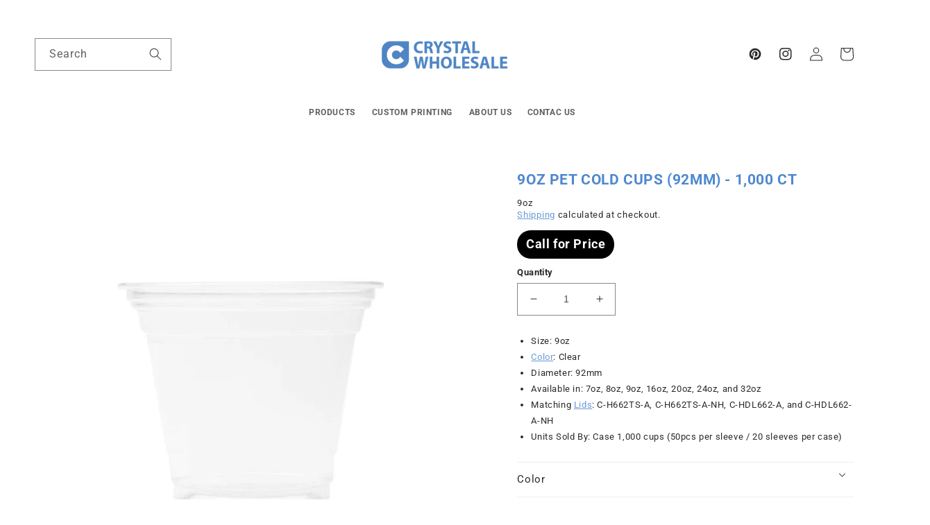

--- FILE ---
content_type: text/html; charset=utf-8
request_url: https://crystalwholesaleinc.com/products/9oz-pet-cold-cups-92mm-1-000-ct-c-kc9
body_size: 25381
content:
<!doctype html>
<html class="no-js" lang="en">
  <head>
    <meta charset="utf-8">
    <meta http-equiv="X-UA-Compatible" content="IE=edge">
    <meta name="viewport" content="width=device-width,initial-scale=1">
    <meta name="theme-color" content="">
    <link rel="canonical" href="https://crystalwholesaleinc.com/products/9oz-pet-cold-cups-92mm-1-000-ct-c-kc9">
    <link rel="preconnect" href="https://cdn.shopify.com" crossorigin>
       <!-- pick slider -->
    <link href="//crystalwholesaleinc.com/cdn/shop/t/27/assets/flickity.css?v=91408315693764495001728930864" rel="stylesheet" type="text/css" media="all" />
    <script src="//crystalwholesaleinc.com/cdn/shop/t/27/assets/flickity.js?v=146146277313203434981728930864" type="text/javascript"></script> 
    <!-- Thumbnail slider -->
    <link rel="stylesheet" href="//cdn.jsdelivr.net/npm/xeicon@2.3.3/xeicon.min.css">
    <!--collection slider-->
    <link rel="stylesheet" href="https://cdn.jsdelivr.net/npm/@splidejs/splide@2.4.21/dist/css/themes/splide-skyblue.min.css">
    <script src="https://cdn.jsdelivr.net/npm/@splidejs/splide@2.4.21/dist/js/splide.min.js"></script>
    <script src="https://ajax.googleapis.com/ajax/libs/jquery/2.2.4/jquery.min.js" defer=”defer”></script><link rel="icon" type="image/png" href="//crystalwholesaleinc.com/cdn/shop/files/Crystal_Favicon_32x32_caee51d7-698d-4382-9654-01965a2163f4.png?crop=center&height=32&v=1729099700&width=32"><link rel="preconnect" href="https://fonts.shopifycdn.com" crossorigin><title>
      9OZ PET COLD CUPS (92MM) - 1,000 CT
 &ndash; Crystal Wholesale</title>

    
      <meta name="description" content="Size: 9oz Color: Clear Diameter: 92mm Available in: 7oz, 8oz, 9oz, 16oz, 20oz, 24oz, and 32oz Matching Lids: C-H662TS-A, C-H662TS-A-NH, C-HDL662-A, and C-HDL662-A-NH Units Sold By: Case 1,000 cups (50pcs per sleeve / 20 sleeves per case)">
    

    

<meta property="og:site_name" content="Crystal Wholesale">
<meta property="og:url" content="https://crystalwholesaleinc.com/products/9oz-pet-cold-cups-92mm-1-000-ct-c-kc9">
<meta property="og:title" content="9OZ PET COLD CUPS (92MM) - 1,000 CT">
<meta property="og:type" content="product">
<meta property="og:description" content="Size: 9oz Color: Clear Diameter: 92mm Available in: 7oz, 8oz, 9oz, 16oz, 20oz, 24oz, and 32oz Matching Lids: C-H662TS-A, C-H662TS-A-NH, C-HDL662-A, and C-HDL662-A-NH Units Sold By: Case 1,000 cups (50pcs per sleeve / 20 sleeves per case)"><meta property="og:image" content="http://crystalwholesaleinc.com/cdn/shop/products/c-kc9_01.jpg?v=1559163734">
  <meta property="og:image:secure_url" content="https://crystalwholesaleinc.com/cdn/shop/products/c-kc9_01.jpg?v=1559163734">
  <meta property="og:image:width" content="1500">
  <meta property="og:image:height" content="1500"><meta property="og:price:amount" content="59.99">
  <meta property="og:price:currency" content="USD"><meta name="twitter:card" content="summary_large_image">
<meta name="twitter:title" content="9OZ PET COLD CUPS (92MM) - 1,000 CT">
<meta name="twitter:description" content="Size: 9oz Color: Clear Diameter: 92mm Available in: 7oz, 8oz, 9oz, 16oz, 20oz, 24oz, and 32oz Matching Lids: C-H662TS-A, C-H662TS-A-NH, C-HDL662-A, and C-HDL662-A-NH Units Sold By: Case 1,000 cups (50pcs per sleeve / 20 sleeves per case)">


    <script src="//crystalwholesaleinc.com/cdn/shop/t/27/assets/global.js?v=86193466010169743471728930864" defer="defer"></script>
    <script>window.performance && window.performance.mark && window.performance.mark('shopify.content_for_header.start');</script><meta name="google-site-verification" content="x32G_4e5OhPth2yLPlOA9Zco2qe51VJMNNPcYPiOF0Y">
<meta name="google-site-verification" content="zgN_bVOSZsLQU-NYe6cqwx6-Z46Nm4K4hm56Xe-a0Vw">
<meta id="shopify-digital-wallet" name="shopify-digital-wallet" content="/2250604579/digital_wallets/dialog">
<link rel="alternate" type="application/json+oembed" href="https://crystalwholesaleinc.com/products/9oz-pet-cold-cups-92mm-1-000-ct-c-kc9.oembed">
<script async="async" src="/checkouts/internal/preloads.js?locale=en-US"></script>
<script id="shopify-features" type="application/json">{"accessToken":"472352dad08eba3b4f728c6f5d98c40b","betas":["rich-media-storefront-analytics"],"domain":"crystalwholesaleinc.com","predictiveSearch":true,"shopId":2250604579,"locale":"en"}</script>
<script>var Shopify = Shopify || {};
Shopify.shop = "crystalwholesaleinc.myshopify.com";
Shopify.locale = "en";
Shopify.currency = {"active":"USD","rate":"1.0"};
Shopify.country = "US";
Shopify.theme = {"name":"Edited by Evan 2024","id":126840766507,"schema_name":"Dawn","schema_version":"5.0.0","theme_store_id":null,"role":"main"};
Shopify.theme.handle = "null";
Shopify.theme.style = {"id":null,"handle":null};
Shopify.cdnHost = "crystalwholesaleinc.com/cdn";
Shopify.routes = Shopify.routes || {};
Shopify.routes.root = "/";</script>
<script type="module">!function(o){(o.Shopify=o.Shopify||{}).modules=!0}(window);</script>
<script>!function(o){function n(){var o=[];function n(){o.push(Array.prototype.slice.apply(arguments))}return n.q=o,n}var t=o.Shopify=o.Shopify||{};t.loadFeatures=n(),t.autoloadFeatures=n()}(window);</script>
<script id="shop-js-analytics" type="application/json">{"pageType":"product"}</script>
<script defer="defer" async type="module" src="//crystalwholesaleinc.com/cdn/shopifycloud/shop-js/modules/v2/client.init-shop-cart-sync_C5BV16lS.en.esm.js"></script>
<script defer="defer" async type="module" src="//crystalwholesaleinc.com/cdn/shopifycloud/shop-js/modules/v2/chunk.common_CygWptCX.esm.js"></script>
<script type="module">
  await import("//crystalwholesaleinc.com/cdn/shopifycloud/shop-js/modules/v2/client.init-shop-cart-sync_C5BV16lS.en.esm.js");
await import("//crystalwholesaleinc.com/cdn/shopifycloud/shop-js/modules/v2/chunk.common_CygWptCX.esm.js");

  window.Shopify.SignInWithShop?.initShopCartSync?.({"fedCMEnabled":true,"windoidEnabled":true});

</script>
<script>(function() {
  var isLoaded = false;
  function asyncLoad() {
    if (isLoaded) return;
    isLoaded = true;
    var urls = ["https:\/\/js.jilt.com\/storefront\/v1\/jilt.js?shop=crystalwholesaleinc.myshopify.com","https:\/\/portal.zakeke.com\/Scripts\/integration\/shopify\/product.js?shop=crystalwholesaleinc.myshopify.com"];
    for (var i = 0; i < urls.length; i++) {
      var s = document.createElement('script');
      s.type = 'text/javascript';
      s.async = true;
      s.src = urls[i];
      var x = document.getElementsByTagName('script')[0];
      x.parentNode.insertBefore(s, x);
    }
  };
  if(window.attachEvent) {
    window.attachEvent('onload', asyncLoad);
  } else {
    window.addEventListener('load', asyncLoad, false);
  }
})();</script>
<script id="__st">var __st={"a":2250604579,"offset":-28800,"reqid":"84e43d84-7210-466e-b51f-bb3fb178ef71-1768655156","pageurl":"crystalwholesaleinc.com\/products\/9oz-pet-cold-cups-92mm-1-000-ct-c-kc9","u":"4172295bb6b3","p":"product","rtyp":"product","rid":1742497644579};</script>
<script>window.ShopifyPaypalV4VisibilityTracking = true;</script>
<script id="captcha-bootstrap">!function(){'use strict';const t='contact',e='account',n='new_comment',o=[[t,t],['blogs',n],['comments',n],[t,'customer']],c=[[e,'customer_login'],[e,'guest_login'],[e,'recover_customer_password'],[e,'create_customer']],r=t=>t.map((([t,e])=>`form[action*='/${t}']:not([data-nocaptcha='true']) input[name='form_type'][value='${e}']`)).join(','),a=t=>()=>t?[...document.querySelectorAll(t)].map((t=>t.form)):[];function s(){const t=[...o],e=r(t);return a(e)}const i='password',u='form_key',d=['recaptcha-v3-token','g-recaptcha-response','h-captcha-response',i],f=()=>{try{return window.sessionStorage}catch{return}},m='__shopify_v',_=t=>t.elements[u];function p(t,e,n=!1){try{const o=window.sessionStorage,c=JSON.parse(o.getItem(e)),{data:r}=function(t){const{data:e,action:n}=t;return t[m]||n?{data:e,action:n}:{data:t,action:n}}(c);for(const[e,n]of Object.entries(r))t.elements[e]&&(t.elements[e].value=n);n&&o.removeItem(e)}catch(o){console.error('form repopulation failed',{error:o})}}const l='form_type',E='cptcha';function T(t){t.dataset[E]=!0}const w=window,h=w.document,L='Shopify',v='ce_forms',y='captcha';let A=!1;((t,e)=>{const n=(g='f06e6c50-85a8-45c8-87d0-21a2b65856fe',I='https://cdn.shopify.com/shopifycloud/storefront-forms-hcaptcha/ce_storefront_forms_captcha_hcaptcha.v1.5.2.iife.js',D={infoText:'Protected by hCaptcha',privacyText:'Privacy',termsText:'Terms'},(t,e,n)=>{const o=w[L][v],c=o.bindForm;if(c)return c(t,g,e,D).then(n);var r;o.q.push([[t,g,e,D],n]),r=I,A||(h.body.append(Object.assign(h.createElement('script'),{id:'captcha-provider',async:!0,src:r})),A=!0)});var g,I,D;w[L]=w[L]||{},w[L][v]=w[L][v]||{},w[L][v].q=[],w[L][y]=w[L][y]||{},w[L][y].protect=function(t,e){n(t,void 0,e),T(t)},Object.freeze(w[L][y]),function(t,e,n,w,h,L){const[v,y,A,g]=function(t,e,n){const i=e?o:[],u=t?c:[],d=[...i,...u],f=r(d),m=r(i),_=r(d.filter((([t,e])=>n.includes(e))));return[a(f),a(m),a(_),s()]}(w,h,L),I=t=>{const e=t.target;return e instanceof HTMLFormElement?e:e&&e.form},D=t=>v().includes(t);t.addEventListener('submit',(t=>{const e=I(t);if(!e)return;const n=D(e)&&!e.dataset.hcaptchaBound&&!e.dataset.recaptchaBound,o=_(e),c=g().includes(e)&&(!o||!o.value);(n||c)&&t.preventDefault(),c&&!n&&(function(t){try{if(!f())return;!function(t){const e=f();if(!e)return;const n=_(t);if(!n)return;const o=n.value;o&&e.removeItem(o)}(t);const e=Array.from(Array(32),(()=>Math.random().toString(36)[2])).join('');!function(t,e){_(t)||t.append(Object.assign(document.createElement('input'),{type:'hidden',name:u})),t.elements[u].value=e}(t,e),function(t,e){const n=f();if(!n)return;const o=[...t.querySelectorAll(`input[type='${i}']`)].map((({name:t})=>t)),c=[...d,...o],r={};for(const[a,s]of new FormData(t).entries())c.includes(a)||(r[a]=s);n.setItem(e,JSON.stringify({[m]:1,action:t.action,data:r}))}(t,e)}catch(e){console.error('failed to persist form',e)}}(e),e.submit())}));const S=(t,e)=>{t&&!t.dataset[E]&&(n(t,e.some((e=>e===t))),T(t))};for(const o of['focusin','change'])t.addEventListener(o,(t=>{const e=I(t);D(e)&&S(e,y())}));const B=e.get('form_key'),M=e.get(l),P=B&&M;t.addEventListener('DOMContentLoaded',(()=>{const t=y();if(P)for(const e of t)e.elements[l].value===M&&p(e,B);[...new Set([...A(),...v().filter((t=>'true'===t.dataset.shopifyCaptcha))])].forEach((e=>S(e,t)))}))}(h,new URLSearchParams(w.location.search),n,t,e,['guest_login'])})(!0,!0)}();</script>
<script integrity="sha256-4kQ18oKyAcykRKYeNunJcIwy7WH5gtpwJnB7kiuLZ1E=" data-source-attribution="shopify.loadfeatures" defer="defer" src="//crystalwholesaleinc.com/cdn/shopifycloud/storefront/assets/storefront/load_feature-a0a9edcb.js" crossorigin="anonymous"></script>
<script data-source-attribution="shopify.dynamic_checkout.dynamic.init">var Shopify=Shopify||{};Shopify.PaymentButton=Shopify.PaymentButton||{isStorefrontPortableWallets:!0,init:function(){window.Shopify.PaymentButton.init=function(){};var t=document.createElement("script");t.src="https://crystalwholesaleinc.com/cdn/shopifycloud/portable-wallets/latest/portable-wallets.en.js",t.type="module",document.head.appendChild(t)}};
</script>
<script data-source-attribution="shopify.dynamic_checkout.buyer_consent">
  function portableWalletsHideBuyerConsent(e){var t=document.getElementById("shopify-buyer-consent"),n=document.getElementById("shopify-subscription-policy-button");t&&n&&(t.classList.add("hidden"),t.setAttribute("aria-hidden","true"),n.removeEventListener("click",e))}function portableWalletsShowBuyerConsent(e){var t=document.getElementById("shopify-buyer-consent"),n=document.getElementById("shopify-subscription-policy-button");t&&n&&(t.classList.remove("hidden"),t.removeAttribute("aria-hidden"),n.addEventListener("click",e))}window.Shopify?.PaymentButton&&(window.Shopify.PaymentButton.hideBuyerConsent=portableWalletsHideBuyerConsent,window.Shopify.PaymentButton.showBuyerConsent=portableWalletsShowBuyerConsent);
</script>
<script data-source-attribution="shopify.dynamic_checkout.cart.bootstrap">document.addEventListener("DOMContentLoaded",(function(){function t(){return document.querySelector("shopify-accelerated-checkout-cart, shopify-accelerated-checkout")}if(t())Shopify.PaymentButton.init();else{new MutationObserver((function(e,n){t()&&(Shopify.PaymentButton.init(),n.disconnect())})).observe(document.body,{childList:!0,subtree:!0})}}));
</script>
<link id="shopify-accelerated-checkout-styles" rel="stylesheet" media="screen" href="https://crystalwholesaleinc.com/cdn/shopifycloud/portable-wallets/latest/accelerated-checkout-backwards-compat.css" crossorigin="anonymous">
<style id="shopify-accelerated-checkout-cart">
        #shopify-buyer-consent {
  margin-top: 1em;
  display: inline-block;
  width: 100%;
}

#shopify-buyer-consent.hidden {
  display: none;
}

#shopify-subscription-policy-button {
  background: none;
  border: none;
  padding: 0;
  text-decoration: underline;
  font-size: inherit;
  cursor: pointer;
}

#shopify-subscription-policy-button::before {
  box-shadow: none;
}

      </style>
<script id="sections-script" data-sections="main-product,product-recommendations,header,footer" defer="defer" src="//crystalwholesaleinc.com/cdn/shop/t/27/compiled_assets/scripts.js?v=6962"></script>
<script>window.performance && window.performance.mark && window.performance.mark('shopify.content_for_header.end');</script>


    <style data-shopify>
      @font-face {
  font-family: Roboto;
  font-weight: 400;
  font-style: normal;
  font-display: swap;
  src: url("//crystalwholesaleinc.com/cdn/fonts/roboto/roboto_n4.2019d890f07b1852f56ce63ba45b2db45d852cba.woff2") format("woff2"),
       url("//crystalwholesaleinc.com/cdn/fonts/roboto/roboto_n4.238690e0007583582327135619c5f7971652fa9d.woff") format("woff");
}

      @font-face {
  font-family: Roboto;
  font-weight: 700;
  font-style: normal;
  font-display: swap;
  src: url("//crystalwholesaleinc.com/cdn/fonts/roboto/roboto_n7.f38007a10afbbde8976c4056bfe890710d51dec2.woff2") format("woff2"),
       url("//crystalwholesaleinc.com/cdn/fonts/roboto/roboto_n7.94bfdd3e80c7be00e128703d245c207769d763f9.woff") format("woff");
}

      @font-face {
  font-family: Roboto;
  font-weight: 400;
  font-style: italic;
  font-display: swap;
  src: url("//crystalwholesaleinc.com/cdn/fonts/roboto/roboto_i4.57ce898ccda22ee84f49e6b57ae302250655e2d4.woff2") format("woff2"),
       url("//crystalwholesaleinc.com/cdn/fonts/roboto/roboto_i4.b21f3bd061cbcb83b824ae8c7671a82587b264bf.woff") format("woff");
}

      @font-face {
  font-family: Roboto;
  font-weight: 700;
  font-style: italic;
  font-display: swap;
  src: url("//crystalwholesaleinc.com/cdn/fonts/roboto/roboto_i7.7ccaf9410746f2c53340607c42c43f90a9005937.woff2") format("woff2"),
       url("//crystalwholesaleinc.com/cdn/fonts/roboto/roboto_i7.49ec21cdd7148292bffea74c62c0df6e93551516.woff") format("woff");
}

      @font-face {
  font-family: Roboto;
  font-weight: 400;
  font-style: normal;
  font-display: swap;
  src: url("//crystalwholesaleinc.com/cdn/fonts/roboto/roboto_n4.2019d890f07b1852f56ce63ba45b2db45d852cba.woff2") format("woff2"),
       url("//crystalwholesaleinc.com/cdn/fonts/roboto/roboto_n4.238690e0007583582327135619c5f7971652fa9d.woff") format("woff");
}


      :root {
        --font-body-family: Roboto, sans-serif;
        --font-body-style: normal;
        --font-body-weight: 400;
        --font-body-weight-bold: 700;

        --font-heading-family: Roboto, sans-serif;
        --font-heading-style: normal;
        --font-heading-weight: 400;

        --font-body-scale: 1.0;
        --font-heading-scale: 1.0;

        --color-base-text: 41, 41, 41;
        --color-shadow: 41, 41, 41;
        --color-base-background-1: 255, 255, 255;
        --color-base-background-2: 78, 136, 207;
        --color-base-solid-button-labels: 255, 255, 255;
        --color-base-outline-button-labels: 78, 136, 207;
        --color-base-accent-1: 78, 136, 207;
        --color-base-accent-2: 41, 41, 41;
        --payment-terms-background-color: #ffffff;

        --gradient-base-background-1: #ffffff;
        --gradient-base-background-2: #4e88cf;
        --gradient-base-accent-1: #4e88cf;
        --gradient-base-accent-2: #292929;

        --media-padding: px;
        --media-border-opacity: 0.05;
        --media-border-width: 1px;
        --media-radius: 0px;
        --media-shadow-opacity: 0.0;
        --media-shadow-horizontal-offset: 0px;
        --media-shadow-vertical-offset: 4px;
        --media-shadow-blur-radius: 5px;

        --page-width: 130rem;
        --page-width-margin: 0rem;

        --card-image-padding: 0.0rem;
        --card-corner-radius: 0.0rem;
        --card-text-alignment: left;
        --card-border-width: 0.0rem;
        --card-border-opacity: 0.1;
        --card-shadow-opacity: 0.0;
        --card-shadow-horizontal-offset: 0.0rem;
        --card-shadow-vertical-offset: 0.4rem;
        --card-shadow-blur-radius: 0.5rem;

        --badge-corner-radius: 4.0rem;

        --popup-border-width: 1px;
        --popup-border-opacity: 0.1;
        --popup-corner-radius: 0px;
        --popup-shadow-opacity: 0.0;
        --popup-shadow-horizontal-offset: 0px;
        --popup-shadow-vertical-offset: 4px;
        --popup-shadow-blur-radius: 5px;

        --drawer-border-width: 1px;
        --drawer-border-opacity: 0.1;
        --drawer-shadow-opacity: 0.0;
        --drawer-shadow-horizontal-offset: 0px;
        --drawer-shadow-vertical-offset: 4px;
        --drawer-shadow-blur-radius: 5px;

        --spacing-sections-desktop: 0px;
        --spacing-sections-mobile: 0px;

        --grid-desktop-vertical-spacing: 8px;
        --grid-desktop-horizontal-spacing: 8px;
        --grid-mobile-vertical-spacing: 4px;
        --grid-mobile-horizontal-spacing: 4px;

        --text-boxes-border-opacity: 0.1;
        --text-boxes-border-width: 0px;
        --text-boxes-radius: 0px;
        --text-boxes-shadow-opacity: 0.0;
        --text-boxes-shadow-horizontal-offset: 0px;
        --text-boxes-shadow-vertical-offset: 4px;
        --text-boxes-shadow-blur-radius: 5px;

        --buttons-radius: 0px;
        --buttons-radius-outset: 0px;
        --buttons-border-width: 1px;
        --buttons-border-opacity: 1.0;
        --buttons-shadow-opacity: 0.0;
        --buttons-shadow-horizontal-offset: 0px;
        --buttons-shadow-vertical-offset: 4px;
        --buttons-shadow-blur-radius: 5px;
        --buttons-border-offset: 0px;

        --inputs-radius: 0px;
        --inputs-border-width: 1px;
        --inputs-border-opacity: 0.55;
        --inputs-shadow-opacity: 0.0;
        --inputs-shadow-horizontal-offset: 0px;
        --inputs-margin-offset: 0px;
        --inputs-shadow-vertical-offset: 4px;
        --inputs-shadow-blur-radius: 5px;
        --inputs-radius-outset: 0px;

        --variant-pills-radius: 40px;
        --variant-pills-border-width: 1px;
        --variant-pills-border-opacity: 0.55;
        --variant-pills-shadow-opacity: 0.0;
        --variant-pills-shadow-horizontal-offset: 0px;
        --variant-pills-shadow-vertical-offset: 4px;
        --variant-pills-shadow-blur-radius: 5px;
      }

      *,
      *::before,
      *::after {
        box-sizing: inherit;
      }

      html {
        box-sizing: border-box;
        font-size: calc(var(--font-body-scale) * 62.5%);
        height: 100%;
      }

      body {
        display: grid;
        grid-template-rows: auto auto 1fr auto;
        grid-template-columns: 100%;
        min-height: 100%;
        margin: 0;
        font-size: 1.5rem;
        letter-spacing: 0.06rem;
        line-height: calc(1 + 0.8 / var(--font-body-scale));
        font-family: var(--font-body-family);
        font-style: var(--font-body-style);
        font-weight: var(--font-body-weight);
      }

      @media screen and (min-width: 750px) {
        body {
          font-size: 1.6rem;
        }
      }
    </style>

    <link href="//crystalwholesaleinc.com/cdn/shop/t/27/assets/base.css?v=47511513241619600501728930864" rel="stylesheet" type="text/css" media="all" />
<link rel="preload" as="font" href="//crystalwholesaleinc.com/cdn/fonts/roboto/roboto_n4.2019d890f07b1852f56ce63ba45b2db45d852cba.woff2" type="font/woff2" crossorigin><link rel="preload" as="font" href="//crystalwholesaleinc.com/cdn/fonts/roboto/roboto_n4.2019d890f07b1852f56ce63ba45b2db45d852cba.woff2" type="font/woff2" crossorigin><link rel="stylesheet" href="//crystalwholesaleinc.com/cdn/shop/t/27/assets/component-predictive-search.css?v=165644661289088488651728930864" media="print" onload="this.media='all'"><script>document.documentElement.className = document.documentElement.className.replace('no-js', 'js');
    if (Shopify.designMode) {
      document.documentElement.classList.add('shopify-design-mode');
    }
    </script>
 
    
 <script src="https://cdn.shopify.com/extensions/d32fb49d-7f37-4bc8-bbd0-c4621550dcda/willdesk-live-chat-helpdesk-6/assets/willdesk.min.js" type="text/javascript" defer="defer"></script>
<link href="https://monorail-edge.shopifysvc.com" rel="dns-prefetch">
<script>(function(){if ("sendBeacon" in navigator && "performance" in window) {try {var session_token_from_headers = performance.getEntriesByType('navigation')[0].serverTiming.find(x => x.name == '_s').description;} catch {var session_token_from_headers = undefined;}var session_cookie_matches = document.cookie.match(/_shopify_s=([^;]*)/);var session_token_from_cookie = session_cookie_matches && session_cookie_matches.length === 2 ? session_cookie_matches[1] : "";var session_token = session_token_from_headers || session_token_from_cookie || "";function handle_abandonment_event(e) {var entries = performance.getEntries().filter(function(entry) {return /monorail-edge.shopifysvc.com/.test(entry.name);});if (!window.abandonment_tracked && entries.length === 0) {window.abandonment_tracked = true;var currentMs = Date.now();var navigation_start = performance.timing.navigationStart;var payload = {shop_id: 2250604579,url: window.location.href,navigation_start,duration: currentMs - navigation_start,session_token,page_type: "product"};window.navigator.sendBeacon("https://monorail-edge.shopifysvc.com/v1/produce", JSON.stringify({schema_id: "online_store_buyer_site_abandonment/1.1",payload: payload,metadata: {event_created_at_ms: currentMs,event_sent_at_ms: currentMs}}));}}window.addEventListener('pagehide', handle_abandonment_event);}}());</script>
<script id="web-pixels-manager-setup">(function e(e,d,r,n,o){if(void 0===o&&(o={}),!Boolean(null===(a=null===(i=window.Shopify)||void 0===i?void 0:i.analytics)||void 0===a?void 0:a.replayQueue)){var i,a;window.Shopify=window.Shopify||{};var t=window.Shopify;t.analytics=t.analytics||{};var s=t.analytics;s.replayQueue=[],s.publish=function(e,d,r){return s.replayQueue.push([e,d,r]),!0};try{self.performance.mark("wpm:start")}catch(e){}var l=function(){var e={modern:/Edge?\/(1{2}[4-9]|1[2-9]\d|[2-9]\d{2}|\d{4,})\.\d+(\.\d+|)|Firefox\/(1{2}[4-9]|1[2-9]\d|[2-9]\d{2}|\d{4,})\.\d+(\.\d+|)|Chrom(ium|e)\/(9{2}|\d{3,})\.\d+(\.\d+|)|(Maci|X1{2}).+ Version\/(15\.\d+|(1[6-9]|[2-9]\d|\d{3,})\.\d+)([,.]\d+|)( \(\w+\)|)( Mobile\/\w+|) Safari\/|Chrome.+OPR\/(9{2}|\d{3,})\.\d+\.\d+|(CPU[ +]OS|iPhone[ +]OS|CPU[ +]iPhone|CPU IPhone OS|CPU iPad OS)[ +]+(15[._]\d+|(1[6-9]|[2-9]\d|\d{3,})[._]\d+)([._]\d+|)|Android:?[ /-](13[3-9]|1[4-9]\d|[2-9]\d{2}|\d{4,})(\.\d+|)(\.\d+|)|Android.+Firefox\/(13[5-9]|1[4-9]\d|[2-9]\d{2}|\d{4,})\.\d+(\.\d+|)|Android.+Chrom(ium|e)\/(13[3-9]|1[4-9]\d|[2-9]\d{2}|\d{4,})\.\d+(\.\d+|)|SamsungBrowser\/([2-9]\d|\d{3,})\.\d+/,legacy:/Edge?\/(1[6-9]|[2-9]\d|\d{3,})\.\d+(\.\d+|)|Firefox\/(5[4-9]|[6-9]\d|\d{3,})\.\d+(\.\d+|)|Chrom(ium|e)\/(5[1-9]|[6-9]\d|\d{3,})\.\d+(\.\d+|)([\d.]+$|.*Safari\/(?![\d.]+ Edge\/[\d.]+$))|(Maci|X1{2}).+ Version\/(10\.\d+|(1[1-9]|[2-9]\d|\d{3,})\.\d+)([,.]\d+|)( \(\w+\)|)( Mobile\/\w+|) Safari\/|Chrome.+OPR\/(3[89]|[4-9]\d|\d{3,})\.\d+\.\d+|(CPU[ +]OS|iPhone[ +]OS|CPU[ +]iPhone|CPU IPhone OS|CPU iPad OS)[ +]+(10[._]\d+|(1[1-9]|[2-9]\d|\d{3,})[._]\d+)([._]\d+|)|Android:?[ /-](13[3-9]|1[4-9]\d|[2-9]\d{2}|\d{4,})(\.\d+|)(\.\d+|)|Mobile Safari.+OPR\/([89]\d|\d{3,})\.\d+\.\d+|Android.+Firefox\/(13[5-9]|1[4-9]\d|[2-9]\d{2}|\d{4,})\.\d+(\.\d+|)|Android.+Chrom(ium|e)\/(13[3-9]|1[4-9]\d|[2-9]\d{2}|\d{4,})\.\d+(\.\d+|)|Android.+(UC? ?Browser|UCWEB|U3)[ /]?(15\.([5-9]|\d{2,})|(1[6-9]|[2-9]\d|\d{3,})\.\d+)\.\d+|SamsungBrowser\/(5\.\d+|([6-9]|\d{2,})\.\d+)|Android.+MQ{2}Browser\/(14(\.(9|\d{2,})|)|(1[5-9]|[2-9]\d|\d{3,})(\.\d+|))(\.\d+|)|K[Aa][Ii]OS\/(3\.\d+|([4-9]|\d{2,})\.\d+)(\.\d+|)/},d=e.modern,r=e.legacy,n=navigator.userAgent;return n.match(d)?"modern":n.match(r)?"legacy":"unknown"}(),u="modern"===l?"modern":"legacy",c=(null!=n?n:{modern:"",legacy:""})[u],f=function(e){return[e.baseUrl,"/wpm","/b",e.hashVersion,"modern"===e.buildTarget?"m":"l",".js"].join("")}({baseUrl:d,hashVersion:r,buildTarget:u}),m=function(e){var d=e.version,r=e.bundleTarget,n=e.surface,o=e.pageUrl,i=e.monorailEndpoint;return{emit:function(e){var a=e.status,t=e.errorMsg,s=(new Date).getTime(),l=JSON.stringify({metadata:{event_sent_at_ms:s},events:[{schema_id:"web_pixels_manager_load/3.1",payload:{version:d,bundle_target:r,page_url:o,status:a,surface:n,error_msg:t},metadata:{event_created_at_ms:s}}]});if(!i)return console&&console.warn&&console.warn("[Web Pixels Manager] No Monorail endpoint provided, skipping logging."),!1;try{return self.navigator.sendBeacon.bind(self.navigator)(i,l)}catch(e){}var u=new XMLHttpRequest;try{return u.open("POST",i,!0),u.setRequestHeader("Content-Type","text/plain"),u.send(l),!0}catch(e){return console&&console.warn&&console.warn("[Web Pixels Manager] Got an unhandled error while logging to Monorail."),!1}}}}({version:r,bundleTarget:l,surface:e.surface,pageUrl:self.location.href,monorailEndpoint:e.monorailEndpoint});try{o.browserTarget=l,function(e){var d=e.src,r=e.async,n=void 0===r||r,o=e.onload,i=e.onerror,a=e.sri,t=e.scriptDataAttributes,s=void 0===t?{}:t,l=document.createElement("script"),u=document.querySelector("head"),c=document.querySelector("body");if(l.async=n,l.src=d,a&&(l.integrity=a,l.crossOrigin="anonymous"),s)for(var f in s)if(Object.prototype.hasOwnProperty.call(s,f))try{l.dataset[f]=s[f]}catch(e){}if(o&&l.addEventListener("load",o),i&&l.addEventListener("error",i),u)u.appendChild(l);else{if(!c)throw new Error("Did not find a head or body element to append the script");c.appendChild(l)}}({src:f,async:!0,onload:function(){if(!function(){var e,d;return Boolean(null===(d=null===(e=window.Shopify)||void 0===e?void 0:e.analytics)||void 0===d?void 0:d.initialized)}()){var d=window.webPixelsManager.init(e)||void 0;if(d){var r=window.Shopify.analytics;r.replayQueue.forEach((function(e){var r=e[0],n=e[1],o=e[2];d.publishCustomEvent(r,n,o)})),r.replayQueue=[],r.publish=d.publishCustomEvent,r.visitor=d.visitor,r.initialized=!0}}},onerror:function(){return m.emit({status:"failed",errorMsg:"".concat(f," has failed to load")})},sri:function(e){var d=/^sha384-[A-Za-z0-9+/=]+$/;return"string"==typeof e&&d.test(e)}(c)?c:"",scriptDataAttributes:o}),m.emit({status:"loading"})}catch(e){m.emit({status:"failed",errorMsg:(null==e?void 0:e.message)||"Unknown error"})}}})({shopId: 2250604579,storefrontBaseUrl: "https://crystalwholesaleinc.com",extensionsBaseUrl: "https://extensions.shopifycdn.com/cdn/shopifycloud/web-pixels-manager",monorailEndpoint: "https://monorail-edge.shopifysvc.com/unstable/produce_batch",surface: "storefront-renderer",enabledBetaFlags: ["2dca8a86"],webPixelsConfigList: [{"id":"52068395","configuration":"{\"tagID\":\"2614257779802\"}","eventPayloadVersion":"v1","runtimeContext":"STRICT","scriptVersion":"18031546ee651571ed29edbe71a3550b","type":"APP","apiClientId":3009811,"privacyPurposes":["ANALYTICS","MARKETING","SALE_OF_DATA"],"dataSharingAdjustments":{"protectedCustomerApprovalScopes":["read_customer_address","read_customer_email","read_customer_name","read_customer_personal_data","read_customer_phone"]}},{"id":"shopify-app-pixel","configuration":"{}","eventPayloadVersion":"v1","runtimeContext":"STRICT","scriptVersion":"0450","apiClientId":"shopify-pixel","type":"APP","privacyPurposes":["ANALYTICS","MARKETING"]},{"id":"shopify-custom-pixel","eventPayloadVersion":"v1","runtimeContext":"LAX","scriptVersion":"0450","apiClientId":"shopify-pixel","type":"CUSTOM","privacyPurposes":["ANALYTICS","MARKETING"]}],isMerchantRequest: false,initData: {"shop":{"name":"Crystal Wholesale","paymentSettings":{"currencyCode":"USD"},"myshopifyDomain":"crystalwholesaleinc.myshopify.com","countryCode":"US","storefrontUrl":"https:\/\/crystalwholesaleinc.com"},"customer":null,"cart":null,"checkout":null,"productVariants":[{"price":{"amount":59.99,"currencyCode":"USD"},"product":{"title":"9OZ PET COLD CUPS (92MM) - 1,000 CT","vendor":"CRYSTAL WHOLESALE INC","id":"1742497644579","untranslatedTitle":"9OZ PET COLD CUPS (92MM) - 1,000 CT","url":"\/products\/9oz-pet-cold-cups-92mm-1-000-ct-c-kc9","type":"Pet cup \u0026 lid"},"id":"14839036477475","image":{"src":"\/\/crystalwholesaleinc.com\/cdn\/shop\/products\/c-kc9_01.jpg?v=1559163734"},"sku":"C-KC9","title":"Default Title","untranslatedTitle":"Default Title"}],"purchasingCompany":null},},"https://crystalwholesaleinc.com/cdn","fcfee988w5aeb613cpc8e4bc33m6693e112",{"modern":"","legacy":""},{"shopId":"2250604579","storefrontBaseUrl":"https:\/\/crystalwholesaleinc.com","extensionBaseUrl":"https:\/\/extensions.shopifycdn.com\/cdn\/shopifycloud\/web-pixels-manager","surface":"storefront-renderer","enabledBetaFlags":"[\"2dca8a86\"]","isMerchantRequest":"false","hashVersion":"fcfee988w5aeb613cpc8e4bc33m6693e112","publish":"custom","events":"[[\"page_viewed\",{}],[\"product_viewed\",{\"productVariant\":{\"price\":{\"amount\":59.99,\"currencyCode\":\"USD\"},\"product\":{\"title\":\"9OZ PET COLD CUPS (92MM) - 1,000 CT\",\"vendor\":\"CRYSTAL WHOLESALE INC\",\"id\":\"1742497644579\",\"untranslatedTitle\":\"9OZ PET COLD CUPS (92MM) - 1,000 CT\",\"url\":\"\/products\/9oz-pet-cold-cups-92mm-1-000-ct-c-kc9\",\"type\":\"Pet cup \u0026 lid\"},\"id\":\"14839036477475\",\"image\":{\"src\":\"\/\/crystalwholesaleinc.com\/cdn\/shop\/products\/c-kc9_01.jpg?v=1559163734\"},\"sku\":\"C-KC9\",\"title\":\"Default Title\",\"untranslatedTitle\":\"Default Title\"}}]]"});</script><script>
  window.ShopifyAnalytics = window.ShopifyAnalytics || {};
  window.ShopifyAnalytics.meta = window.ShopifyAnalytics.meta || {};
  window.ShopifyAnalytics.meta.currency = 'USD';
  var meta = {"product":{"id":1742497644579,"gid":"gid:\/\/shopify\/Product\/1742497644579","vendor":"CRYSTAL WHOLESALE INC","type":"Pet cup \u0026 lid","handle":"9oz-pet-cold-cups-92mm-1-000-ct-c-kc9","variants":[{"id":14839036477475,"price":5999,"name":"9OZ PET COLD CUPS (92MM) - 1,000 CT","public_title":null,"sku":"C-KC9"}],"remote":false},"page":{"pageType":"product","resourceType":"product","resourceId":1742497644579,"requestId":"84e43d84-7210-466e-b51f-bb3fb178ef71-1768655156"}};
  for (var attr in meta) {
    window.ShopifyAnalytics.meta[attr] = meta[attr];
  }
</script>
<script class="analytics">
  (function () {
    var customDocumentWrite = function(content) {
      var jquery = null;

      if (window.jQuery) {
        jquery = window.jQuery;
      } else if (window.Checkout && window.Checkout.$) {
        jquery = window.Checkout.$;
      }

      if (jquery) {
        jquery('body').append(content);
      }
    };

    var hasLoggedConversion = function(token) {
      if (token) {
        return document.cookie.indexOf('loggedConversion=' + token) !== -1;
      }
      return false;
    }

    var setCookieIfConversion = function(token) {
      if (token) {
        var twoMonthsFromNow = new Date(Date.now());
        twoMonthsFromNow.setMonth(twoMonthsFromNow.getMonth() + 2);

        document.cookie = 'loggedConversion=' + token + '; expires=' + twoMonthsFromNow;
      }
    }

    var trekkie = window.ShopifyAnalytics.lib = window.trekkie = window.trekkie || [];
    if (trekkie.integrations) {
      return;
    }
    trekkie.methods = [
      'identify',
      'page',
      'ready',
      'track',
      'trackForm',
      'trackLink'
    ];
    trekkie.factory = function(method) {
      return function() {
        var args = Array.prototype.slice.call(arguments);
        args.unshift(method);
        trekkie.push(args);
        return trekkie;
      };
    };
    for (var i = 0; i < trekkie.methods.length; i++) {
      var key = trekkie.methods[i];
      trekkie[key] = trekkie.factory(key);
    }
    trekkie.load = function(config) {
      trekkie.config = config || {};
      trekkie.config.initialDocumentCookie = document.cookie;
      var first = document.getElementsByTagName('script')[0];
      var script = document.createElement('script');
      script.type = 'text/javascript';
      script.onerror = function(e) {
        var scriptFallback = document.createElement('script');
        scriptFallback.type = 'text/javascript';
        scriptFallback.onerror = function(error) {
                var Monorail = {
      produce: function produce(monorailDomain, schemaId, payload) {
        var currentMs = new Date().getTime();
        var event = {
          schema_id: schemaId,
          payload: payload,
          metadata: {
            event_created_at_ms: currentMs,
            event_sent_at_ms: currentMs
          }
        };
        return Monorail.sendRequest("https://" + monorailDomain + "/v1/produce", JSON.stringify(event));
      },
      sendRequest: function sendRequest(endpointUrl, payload) {
        // Try the sendBeacon API
        if (window && window.navigator && typeof window.navigator.sendBeacon === 'function' && typeof window.Blob === 'function' && !Monorail.isIos12()) {
          var blobData = new window.Blob([payload], {
            type: 'text/plain'
          });

          if (window.navigator.sendBeacon(endpointUrl, blobData)) {
            return true;
          } // sendBeacon was not successful

        } // XHR beacon

        var xhr = new XMLHttpRequest();

        try {
          xhr.open('POST', endpointUrl);
          xhr.setRequestHeader('Content-Type', 'text/plain');
          xhr.send(payload);
        } catch (e) {
          console.log(e);
        }

        return false;
      },
      isIos12: function isIos12() {
        return window.navigator.userAgent.lastIndexOf('iPhone; CPU iPhone OS 12_') !== -1 || window.navigator.userAgent.lastIndexOf('iPad; CPU OS 12_') !== -1;
      }
    };
    Monorail.produce('monorail-edge.shopifysvc.com',
      'trekkie_storefront_load_errors/1.1',
      {shop_id: 2250604579,
      theme_id: 126840766507,
      app_name: "storefront",
      context_url: window.location.href,
      source_url: "//crystalwholesaleinc.com/cdn/s/trekkie.storefront.cd680fe47e6c39ca5d5df5f0a32d569bc48c0f27.min.js"});

        };
        scriptFallback.async = true;
        scriptFallback.src = '//crystalwholesaleinc.com/cdn/s/trekkie.storefront.cd680fe47e6c39ca5d5df5f0a32d569bc48c0f27.min.js';
        first.parentNode.insertBefore(scriptFallback, first);
      };
      script.async = true;
      script.src = '//crystalwholesaleinc.com/cdn/s/trekkie.storefront.cd680fe47e6c39ca5d5df5f0a32d569bc48c0f27.min.js';
      first.parentNode.insertBefore(script, first);
    };
    trekkie.load(
      {"Trekkie":{"appName":"storefront","development":false,"defaultAttributes":{"shopId":2250604579,"isMerchantRequest":null,"themeId":126840766507,"themeCityHash":"6772275879411152339","contentLanguage":"en","currency":"USD","eventMetadataId":"ba8464d7-446b-4bab-bf7a-5836827e1e44"},"isServerSideCookieWritingEnabled":true,"monorailRegion":"shop_domain","enabledBetaFlags":["65f19447"]},"Session Attribution":{},"S2S":{"facebookCapiEnabled":false,"source":"trekkie-storefront-renderer","apiClientId":580111}}
    );

    var loaded = false;
    trekkie.ready(function() {
      if (loaded) return;
      loaded = true;

      window.ShopifyAnalytics.lib = window.trekkie;

      var originalDocumentWrite = document.write;
      document.write = customDocumentWrite;
      try { window.ShopifyAnalytics.merchantGoogleAnalytics.call(this); } catch(error) {};
      document.write = originalDocumentWrite;

      window.ShopifyAnalytics.lib.page(null,{"pageType":"product","resourceType":"product","resourceId":1742497644579,"requestId":"84e43d84-7210-466e-b51f-bb3fb178ef71-1768655156","shopifyEmitted":true});

      var match = window.location.pathname.match(/checkouts\/(.+)\/(thank_you|post_purchase)/)
      var token = match? match[1]: undefined;
      if (!hasLoggedConversion(token)) {
        setCookieIfConversion(token);
        window.ShopifyAnalytics.lib.track("Viewed Product",{"currency":"USD","variantId":14839036477475,"productId":1742497644579,"productGid":"gid:\/\/shopify\/Product\/1742497644579","name":"9OZ PET COLD CUPS (92MM) - 1,000 CT","price":"59.99","sku":"C-KC9","brand":"CRYSTAL WHOLESALE INC","variant":null,"category":"Pet cup \u0026 lid","nonInteraction":true,"remote":false},undefined,undefined,{"shopifyEmitted":true});
      window.ShopifyAnalytics.lib.track("monorail:\/\/trekkie_storefront_viewed_product\/1.1",{"currency":"USD","variantId":14839036477475,"productId":1742497644579,"productGid":"gid:\/\/shopify\/Product\/1742497644579","name":"9OZ PET COLD CUPS (92MM) - 1,000 CT","price":"59.99","sku":"C-KC9","brand":"CRYSTAL WHOLESALE INC","variant":null,"category":"Pet cup \u0026 lid","nonInteraction":true,"remote":false,"referer":"https:\/\/crystalwholesaleinc.com\/products\/9oz-pet-cold-cups-92mm-1-000-ct-c-kc9"});
      }
    });


        var eventsListenerScript = document.createElement('script');
        eventsListenerScript.async = true;
        eventsListenerScript.src = "//crystalwholesaleinc.com/cdn/shopifycloud/storefront/assets/shop_events_listener-3da45d37.js";
        document.getElementsByTagName('head')[0].appendChild(eventsListenerScript);

})();</script>
<script
  defer
  src="https://crystalwholesaleinc.com/cdn/shopifycloud/perf-kit/shopify-perf-kit-3.0.4.min.js"
  data-application="storefront-renderer"
  data-shop-id="2250604579"
  data-render-region="gcp-us-central1"
  data-page-type="product"
  data-theme-instance-id="126840766507"
  data-theme-name="Dawn"
  data-theme-version="5.0.0"
  data-monorail-region="shop_domain"
  data-resource-timing-sampling-rate="10"
  data-shs="true"
  data-shs-beacon="true"
  data-shs-export-with-fetch="true"
  data-shs-logs-sample-rate="1"
  data-shs-beacon-endpoint="https://crystalwholesaleinc.com/api/collect"
></script>
</head>
  <body class="gradient">
    <a class="skip-to-content-link button visually-hidden" href="#MainContent">
      Skip to content
    </a>
    <div id="shopify-section-announcement-bar" class="shopify-section">
</div>
    <div id="shopify-section-header" class="shopify-section section-header"><link rel="stylesheet" href="//crystalwholesaleinc.com/cdn/shop/t/27/assets/component-list-menu.css?v=116840895847442157161728930864" media="print" onload="this.media='all'">
<link rel="stylesheet" href="//crystalwholesaleinc.com/cdn/shop/t/27/assets/component-search.css?v=96455689198851321781728930864" media="print" onload="this.media='all'">
<link rel="stylesheet" href="//crystalwholesaleinc.com/cdn/shop/t/27/assets/component-menu-drawer.css?v=45967889941963237791728930864" media="print" onload="this.media='all'">
<link rel="stylesheet" href="//crystalwholesaleinc.com/cdn/shop/t/27/assets/component-cart-notification.css?v=119852831333870967341728930864" media="print" onload="this.media='all'">
<link rel="stylesheet" href="//crystalwholesaleinc.com/cdn/shop/t/27/assets/component-cart-items.css?v=102764930082334666421728930864" media="print" onload="this.media='all'"><link rel="stylesheet" href="//crystalwholesaleinc.com/cdn/shop/t/27/assets/component-price.css?v=177864079898621315381728930864" media="print" onload="this.media='all'">
  <link rel="stylesheet" href="//crystalwholesaleinc.com/cdn/shop/t/27/assets/component-loading-overlay.css?v=167310470843593579841728930864" media="print" onload="this.media='all'"><noscript><link href="//crystalwholesaleinc.com/cdn/shop/t/27/assets/component-list-menu.css?v=116840895847442157161728930864" rel="stylesheet" type="text/css" media="all" /></noscript>
<noscript><link href="//crystalwholesaleinc.com/cdn/shop/t/27/assets/component-search.css?v=96455689198851321781728930864" rel="stylesheet" type="text/css" media="all" /></noscript>
<noscript><link href="//crystalwholesaleinc.com/cdn/shop/t/27/assets/component-menu-drawer.css?v=45967889941963237791728930864" rel="stylesheet" type="text/css" media="all" /></noscript>
<noscript><link href="//crystalwholesaleinc.com/cdn/shop/t/27/assets/component-cart-notification.css?v=119852831333870967341728930864" rel="stylesheet" type="text/css" media="all" /></noscript>
<noscript><link href="//crystalwholesaleinc.com/cdn/shop/t/27/assets/component-cart-items.css?v=102764930082334666421728930864" rel="stylesheet" type="text/css" media="all" /></noscript>

<style>
  header-drawer {
    justify-self: start;
    margin-left: -1.2rem;
  }

  @media screen and (min-width: 990px) {
    header-drawer {
      display: none;
    }
  }

 @media screen and (max-width: 1190px) {
  .list-social__item{
      display: none;
      overflow:hidden;
    }
  } 
  

  .menu-drawer-container {
    display: flex;
  }

  .list-menu {
    list-style: none;
    padding: 0;
    margin: 0;
  }

  .list-menu--inline {
    display: inline-flex;
    flex-wrap: wrap;
  }

  summary.list-menu__item {
    padding-right: 1rem;
  }

  .list-menu__item {
    display: flex;
    align-items: center;
    line-height: calc(1 + 0.3 / var(--font-body-scale));
  }

  .list-menu__item--link {
    text-decoration: none;
    padding-bottom: 1rem;
    padding-top: 1rem;
    line-height: calc(1 + 0.8 / var(--font-body-scale));
  }

  @media screen and (min-width: 450px) {
    .list-menu__item--link {
      padding-bottom: 0.5rem;
      padding-top: 0.5rem;
    }
  }
  
  
  span.loginmo{
  
  display: inline-flex;
    width:4em;
  
  }

  span.loginmo a{
  text-decoration:none;
  color:#000;
  cursor:pointer;
    width:100%;
    display: contents;
  } 


  
  
</style><style data-shopify>.section-header {
    margin-bottom: 30px;
  }

  @media screen and (min-width: 750px) {
    .section-header {
      margin-bottom: 40px;
    }
  }</style><script src="//crystalwholesaleinc.com/cdn/shop/t/27/assets/details-disclosure.js?v=153497636716254413831728930864" defer="defer"></script>
<script src="//crystalwholesaleinc.com/cdn/shop/t/27/assets/details-modal.js?v=4511761896672669691728930864" defer="defer"></script>
<script src="//crystalwholesaleinc.com/cdn/shop/t/27/assets/cart-notification.js?v=146771965050272264641728930864" defer="defer"></script>

<svg xmlns="http://www.w3.org/2000/svg" class="hidden">
  <symbol id="icon-search" viewbox="0 0 18 19" fill="none">
    <path fill-rule="evenodd" clip-rule="evenodd" d="M11.03 11.68A5.784 5.784 0 112.85 3.5a5.784 5.784 0 018.18 8.18zm.26 1.12a6.78 6.78 0 11.72-.7l5.4 5.4a.5.5 0 11-.71.7l-5.41-5.4z" fill="currentColor"/>
  </symbol>

  <symbol id="icon-close" class="icon icon-close" fill="none" viewBox="0 0 18 17">
    <path d="M.865 15.978a.5.5 0 00.707.707l7.433-7.431 7.579 7.282a.501.501 0 00.846-.37.5.5 0 00-.153-.351L9.712 8.546l7.417-7.416a.5.5 0 10-.707-.708L8.991 7.853 1.413.573a.5.5 0 10-.693.72l7.563 7.268-7.418 7.417z" fill="currentColor">
  </symbol>
</svg>
<sticky-header class="header-wrapper color-background-1 gradient">
  <header class="header header--top-center page-width header--has-menu"><header-drawer data-breakpoint="tablet">
        <details id="Details-menu-drawer-container" class="menu-drawer-container">
          <summary class="header__icon header__icon--menu header__icon--summary link focus-inset" aria-label="Menu">
            <span>
              <svg xmlns="http://www.w3.org/2000/svg" aria-hidden="true" focusable="false" role="presentation" class="icon icon-hamburger" fill="none" viewBox="0 0 18 16">
  <path d="M1 .5a.5.5 0 100 1h15.71a.5.5 0 000-1H1zM.5 8a.5.5 0 01.5-.5h15.71a.5.5 0 010 1H1A.5.5 0 01.5 8zm0 7a.5.5 0 01.5-.5h15.71a.5.5 0 010 1H1a.5.5 0 01-.5-.5z" fill="currentColor">
</svg>

              
              <svg xmlns="http://www.w3.org/2000/svg" aria-hidden="true" focusable="false" role="presentation" class="icon icon-close" fill="none" viewBox="0 0 18 17">
  <path d="M.865 15.978a.5.5 0 00.707.707l7.433-7.431 7.579 7.282a.501.501 0 00.846-.37.5.5 0 00-.153-.351L9.712 8.546l7.417-7.416a.5.5 0 10-.707-.708L8.991 7.853 1.413.573a.5.5 0 10-.693.72l7.563 7.268-7.418 7.417z" fill="currentColor">
</svg>

            </span>
          </summary>
          
          <div id="menu-drawer" class="gradient menu-drawer motion-reduce" tabindex="-1">
            <div class="menu-drawer__inner-container">
              <div class="menu-drawer__navigation-container">
                <nav class="menu-drawer__navigation">
                  <ul class="menu-drawer__menu has-submenu list-menu" role="list"><li><details id="Details-menu-drawer-menu-item-1">
                            <summary class="menu-drawer__menu-item list-menu__item link link--text focus-inset">
                              PRODUCTS
                              <svg viewBox="0 0 14 10" fill="none" aria-hidden="true" focusable="false" role="presentation" class="icon icon-arrow" xmlns="http://www.w3.org/2000/svg">
  <path fill-rule="evenodd" clip-rule="evenodd" d="M8.537.808a.5.5 0 01.817-.162l4 4a.5.5 0 010 .708l-4 4a.5.5 0 11-.708-.708L11.793 5.5H1a.5.5 0 010-1h10.793L8.646 1.354a.5.5 0 01-.109-.546z" fill="currentColor">
</svg>

                              <svg aria-hidden="true" focusable="false" role="presentation" class="icon icon-caret" viewBox="0 0 10 6">
  <path fill-rule="evenodd" clip-rule="evenodd" d="M9.354.646a.5.5 0 00-.708 0L5 4.293 1.354.646a.5.5 0 00-.708.708l4 4a.5.5 0 00.708 0l4-4a.5.5 0 000-.708z" fill="currentColor">
</svg>

                            </summary>
             
                            
                            <div id="link-PRODUCTS" class="menu-drawer__submenu has-submenu gradient motion-reduce" tabindex="-1">
                              <div class="menu-drawer__inner-submenu">
                                <button class="menu-drawer__close-button link link--text focus-inset" aria-expanded="true">
                                  <svg viewBox="0 0 14 10" fill="none" aria-hidden="true" focusable="false" role="presentation" class="icon icon-arrow" xmlns="http://www.w3.org/2000/svg">
  <path fill-rule="evenodd" clip-rule="evenodd" d="M8.537.808a.5.5 0 01.817-.162l4 4a.5.5 0 010 .708l-4 4a.5.5 0 11-.708-.708L11.793 5.5H1a.5.5 0 010-1h10.793L8.646 1.354a.5.5 0 01-.109-.546z" fill="currentColor">
</svg>

                                  PRODUCTS
                                </button>                        
                                
                                <ul class="menu-drawer__menu list-menu" role="list" tabindex="-1"><li><details id="Details-menu-drawer-submenu-1">
                                          <summary class="menu-drawer__menu-item link link--text list-menu__item focus-inset">
                                            CONTAINERS
                                            <svg viewBox="0 0 14 10" fill="none" aria-hidden="true" focusable="false" role="presentation" class="icon icon-arrow" xmlns="http://www.w3.org/2000/svg">
  <path fill-rule="evenodd" clip-rule="evenodd" d="M8.537.808a.5.5 0 01.817-.162l4 4a.5.5 0 010 .708l-4 4a.5.5 0 11-.708-.708L11.793 5.5H1a.5.5 0 010-1h10.793L8.646 1.354a.5.5 0 01-.109-.546z" fill="currentColor">
</svg>

                                            <svg aria-hidden="true" focusable="false" role="presentation" class="icon icon-caret" viewBox="0 0 10 6">
  <path fill-rule="evenodd" clip-rule="evenodd" d="M9.354.646a.5.5 0 00-.708 0L5 4.293 1.354.646a.5.5 0 00-.708.708l4 4a.5.5 0 00.708 0l4-4a.5.5 0 000-.708z" fill="currentColor">
</svg>

                                          </summary>
                                          <div id="childlink-CONTAINERS" class="menu-drawer__submenu has-submenu gradient motion-reduce">
                                            <button class="menu-drawer__close-button link link--text focus-inset" aria-expanded="true">
                                              <svg viewBox="0 0 14 10" fill="none" aria-hidden="true" focusable="false" role="presentation" class="icon icon-arrow" xmlns="http://www.w3.org/2000/svg">
  <path fill-rule="evenodd" clip-rule="evenodd" d="M8.537.808a.5.5 0 01.817-.162l4 4a.5.5 0 010 .708l-4 4a.5.5 0 11-.708-.708L11.793 5.5H1a.5.5 0 010-1h10.793L8.646 1.354a.5.5 0 01-.109-.546z" fill="currentColor">
</svg>

                                              CONTAINERS
                                            </button>
                                            <ul class="menu-drawer__menu list-menu" role="list" tabindex="-1"><li>
                                                  <a href="/collections/bowl-plates" class="menu-drawer__menu-item link link--text list-menu__item focus-inset">
                                                    BOWLS &amp; PLATES
                                                  </a>
                                                </li><li>
                                                  <a href="/collections/cups-lids" class="menu-drawer__menu-item link link--text list-menu__item focus-inset">
                                                    CUPS &amp; LIDS
                                                  </a>
                                                </li><li>
                                                  <a href="/collections/hinged-container" class="menu-drawer__menu-item link link--text list-menu__item focus-inset">
                                                    HINGED CONTAINERS
                                                  </a>
                                                </li><li>
                                                  <a href="/collections/fold-to-go-1" class="menu-drawer__menu-item link link--text list-menu__item focus-inset">
                                                    FOLD TO GO
                                                  </a>
                                                </li><li>
                                                  <a href="/collections/to-go-tray" class="menu-drawer__menu-item link link--text list-menu__item focus-inset">
                                                    TRAYS
                                                  </a>
                                                </li><li>
                                                  <a href="/collections/custom-containers" class="menu-drawer__menu-item link link--text list-menu__item focus-inset">
                                                    CUSTOM
                                                  </a>
                                                </li></ul>
                                          </div>
                                        </details></li><li><details id="Details-menu-drawer-submenu-2">
                                          <summary class="menu-drawer__menu-item link link--text list-menu__item focus-inset">
                                            FOOD &amp; BEVERAGE SUPPLIES
                                            <svg viewBox="0 0 14 10" fill="none" aria-hidden="true" focusable="false" role="presentation" class="icon icon-arrow" xmlns="http://www.w3.org/2000/svg">
  <path fill-rule="evenodd" clip-rule="evenodd" d="M8.537.808a.5.5 0 01.817-.162l4 4a.5.5 0 010 .708l-4 4a.5.5 0 11-.708-.708L11.793 5.5H1a.5.5 0 010-1h10.793L8.646 1.354a.5.5 0 01-.109-.546z" fill="currentColor">
</svg>

                                            <svg aria-hidden="true" focusable="false" role="presentation" class="icon icon-caret" viewBox="0 0 10 6">
  <path fill-rule="evenodd" clip-rule="evenodd" d="M9.354.646a.5.5 0 00-.708 0L5 4.293 1.354.646a.5.5 0 00-.708.708l4 4a.5.5 0 00.708 0l4-4a.5.5 0 000-.708z" fill="currentColor">
</svg>

                                          </summary>
                                          <div id="childlink-FOOD &amp; BEVERAGE SUPPLIES" class="menu-drawer__submenu has-submenu gradient motion-reduce">
                                            <button class="menu-drawer__close-button link link--text focus-inset" aria-expanded="true">
                                              <svg viewBox="0 0 14 10" fill="none" aria-hidden="true" focusable="false" role="presentation" class="icon icon-arrow" xmlns="http://www.w3.org/2000/svg">
  <path fill-rule="evenodd" clip-rule="evenodd" d="M8.537.808a.5.5 0 01.817-.162l4 4a.5.5 0 010 .708l-4 4a.5.5 0 11-.708-.708L11.793 5.5H1a.5.5 0 010-1h10.793L8.646 1.354a.5.5 0 01-.109-.546z" fill="currentColor">
</svg>

                                              FOOD &amp; BEVERAGE SUPPLIES
                                            </button>
                                            <ul class="menu-drawer__menu list-menu" role="list" tabindex="-1"><li>
                                                  <a href="/collections/condiments" class="menu-drawer__menu-item link link--text list-menu__item focus-inset">
                                                    CONDIMENTS
                                                  </a>
                                                </li><li>
                                                  <a href="/collections/dairy" class="menu-drawer__menu-item link link--text list-menu__item focus-inset">
                                                    DAIRY
                                                  </a>
                                                </li><li>
                                                  <a href="/collections/frozen-products" class="menu-drawer__menu-item link link--text list-menu__item focus-inset">
                                                    FROZEN PRODUCTS
                                                  </a>
                                                </li><li>
                                                  <a href="/collections/process-food" class="menu-drawer__menu-item link link--text list-menu__item focus-inset">
                                                    PROCESS FOOD
                                                  </a>
                                                </li></ul>
                                          </div>
                                        </details></li><li><details id="Details-menu-drawer-submenu-3">
                                          <summary class="menu-drawer__menu-item link link--text list-menu__item focus-inset">
                                            GENERAL SUPPLIES
                                            <svg viewBox="0 0 14 10" fill="none" aria-hidden="true" focusable="false" role="presentation" class="icon icon-arrow" xmlns="http://www.w3.org/2000/svg">
  <path fill-rule="evenodd" clip-rule="evenodd" d="M8.537.808a.5.5 0 01.817-.162l4 4a.5.5 0 010 .708l-4 4a.5.5 0 11-.708-.708L11.793 5.5H1a.5.5 0 010-1h10.793L8.646 1.354a.5.5 0 01-.109-.546z" fill="currentColor">
</svg>

                                            <svg aria-hidden="true" focusable="false" role="presentation" class="icon icon-caret" viewBox="0 0 10 6">
  <path fill-rule="evenodd" clip-rule="evenodd" d="M9.354.646a.5.5 0 00-.708 0L5 4.293 1.354.646a.5.5 0 00-.708.708l4 4a.5.5 0 00.708 0l4-4a.5.5 0 000-.708z" fill="currentColor">
</svg>

                                          </summary>
                                          <div id="childlink-GENERAL SUPPLIES" class="menu-drawer__submenu has-submenu gradient motion-reduce">
                                            <button class="menu-drawer__close-button link link--text focus-inset" aria-expanded="true">
                                              <svg viewBox="0 0 14 10" fill="none" aria-hidden="true" focusable="false" role="presentation" class="icon icon-arrow" xmlns="http://www.w3.org/2000/svg">
  <path fill-rule="evenodd" clip-rule="evenodd" d="M8.537.808a.5.5 0 01.817-.162l4 4a.5.5 0 010 .708l-4 4a.5.5 0 11-.708-.708L11.793 5.5H1a.5.5 0 010-1h10.793L8.646 1.354a.5.5 0 01-.109-.546z" fill="currentColor">
</svg>

                                              GENERAL SUPPLIES
                                            </button>
                                            <ul class="menu-drawer__menu list-menu" role="list" tabindex="-1"><li>
                                                  <a href="/collections/to-go-bags-1" class="menu-drawer__menu-item link link--text list-menu__item focus-inset">
                                                    BAGS
                                                  </a>
                                                </li><li>
                                                  <a href="/collections/equipments" class="menu-drawer__menu-item link link--text list-menu__item focus-inset">
                                                    EQUIPMENTS
                                                  </a>
                                                </li><li>
                                                  <a href="/collections/gloves-food-preparation-1" class="menu-drawer__menu-item link link--text list-menu__item focus-inset">
                                                    GLOVES
                                                  </a>
                                                </li><li>
                                                  <a href="/collections/napkins-1" class="menu-drawer__menu-item link link--text list-menu__item focus-inset">
                                                    NAPKINS
                                                  </a>
                                                </li><li>
                                                  <a href="/collections/utensils" class="menu-drawer__menu-item link link--text list-menu__item focus-inset">
                                                    UTENSILS
                                                  </a>
                                                </li><li>
                                                  <a href="/collections/food-preparation" class="menu-drawer__menu-item link link--text list-menu__item focus-inset">
                                                    ETC
                                                  </a>
                                                </li><li>
                                                  <a href="/collections/custom-printed" class="menu-drawer__menu-item link link--text list-menu__item focus-inset">
                                                    CUSTOM
                                                  </a>
                                                </li></ul>
                                          </div>
                                        </details></li><li><details id="Details-menu-drawer-submenu-4">
                                          <summary class="menu-drawer__menu-item link link--text list-menu__item focus-inset">
                                            JANITORIAL SUPPLIES
                                            <svg viewBox="0 0 14 10" fill="none" aria-hidden="true" focusable="false" role="presentation" class="icon icon-arrow" xmlns="http://www.w3.org/2000/svg">
  <path fill-rule="evenodd" clip-rule="evenodd" d="M8.537.808a.5.5 0 01.817-.162l4 4a.5.5 0 010 .708l-4 4a.5.5 0 11-.708-.708L11.793 5.5H1a.5.5 0 010-1h10.793L8.646 1.354a.5.5 0 01-.109-.546z" fill="currentColor">
</svg>

                                            <svg aria-hidden="true" focusable="false" role="presentation" class="icon icon-caret" viewBox="0 0 10 6">
  <path fill-rule="evenodd" clip-rule="evenodd" d="M9.354.646a.5.5 0 00-.708 0L5 4.293 1.354.646a.5.5 0 00-.708.708l4 4a.5.5 0 00.708 0l4-4a.5.5 0 000-.708z" fill="currentColor">
</svg>

                                          </summary>
                                          <div id="childlink-JANITORIAL SUPPLIES" class="menu-drawer__submenu has-submenu gradient motion-reduce">
                                            <button class="menu-drawer__close-button link link--text focus-inset" aria-expanded="true">
                                              <svg viewBox="0 0 14 10" fill="none" aria-hidden="true" focusable="false" role="presentation" class="icon icon-arrow" xmlns="http://www.w3.org/2000/svg">
  <path fill-rule="evenodd" clip-rule="evenodd" d="M8.537.808a.5.5 0 01.817-.162l4 4a.5.5 0 010 .708l-4 4a.5.5 0 11-.708-.708L11.793 5.5H1a.5.5 0 010-1h10.793L8.646 1.354a.5.5 0 01-.109-.546z" fill="currentColor">
</svg>

                                              JANITORIAL SUPPLIES
                                            </button>
                                            <ul class="menu-drawer__menu list-menu" role="list" tabindex="-1"><li>
                                                  <a href="/collections/trash-liner" class="menu-drawer__menu-item link link--text list-menu__item focus-inset">
                                                    CAN LINERS
                                                  </a>
                                                </li><li>
                                                  <a href="/collections/chemicals" class="menu-drawer__menu-item link link--text list-menu__item focus-inset">
                                                    CHEMICALS
                                                  </a>
                                                </li><li>
                                                  <a href="/collections/equipments" class="menu-drawer__menu-item link link--text list-menu__item focus-inset">
                                                    EQUIPMENTS
                                                  </a>
                                                </li><li>
                                                  <a href="/collections/napkins-1" class="menu-drawer__menu-item link link--text list-menu__item focus-inset">
                                                    PAPER TOWELS
                                                  </a>
                                                </li></ul>
                                          </div>
                                        </details></li></ul>
                              </div>
                            </div>
                          </details></li><li><details id="Details-menu-drawer-menu-item-2">
                            <summary class="menu-drawer__menu-item list-menu__item link link--text focus-inset">
                              CUSTOM PRINTING
                              <svg viewBox="0 0 14 10" fill="none" aria-hidden="true" focusable="false" role="presentation" class="icon icon-arrow" xmlns="http://www.w3.org/2000/svg">
  <path fill-rule="evenodd" clip-rule="evenodd" d="M8.537.808a.5.5 0 01.817-.162l4 4a.5.5 0 010 .708l-4 4a.5.5 0 11-.708-.708L11.793 5.5H1a.5.5 0 010-1h10.793L8.646 1.354a.5.5 0 01-.109-.546z" fill="currentColor">
</svg>

                              <svg aria-hidden="true" focusable="false" role="presentation" class="icon icon-caret" viewBox="0 0 10 6">
  <path fill-rule="evenodd" clip-rule="evenodd" d="M9.354.646a.5.5 0 00-.708 0L5 4.293 1.354.646a.5.5 0 00-.708.708l4 4a.5.5 0 00.708 0l4-4a.5.5 0 000-.708z" fill="currentColor">
</svg>

                            </summary>
             
                            
                            <div id="link-CUSTOM PRINTING" class="menu-drawer__submenu has-submenu gradient motion-reduce" tabindex="-1">
                              <div class="menu-drawer__inner-submenu">
                                <button class="menu-drawer__close-button link link--text focus-inset" aria-expanded="true">
                                  <svg viewBox="0 0 14 10" fill="none" aria-hidden="true" focusable="false" role="presentation" class="icon icon-arrow" xmlns="http://www.w3.org/2000/svg">
  <path fill-rule="evenodd" clip-rule="evenodd" d="M8.537.808a.5.5 0 01.817-.162l4 4a.5.5 0 010 .708l-4 4a.5.5 0 11-.708-.708L11.793 5.5H1a.5.5 0 010-1h10.793L8.646 1.354a.5.5 0 01-.109-.546z" fill="currentColor">
</svg>

                                  CUSTOM PRINTING
                                </button>                        
                                
                                <ul class="menu-drawer__menu list-menu" role="list" tabindex="-1"><li><a href="/collections/custom-chopsticks" class="menu-drawer__menu-item link link--text list-menu__item focus-inset">
                                          CHOPSTICKS
                                        </a></li><li><a href="/collections/cup-sleeves" class="menu-drawer__menu-item link link--text list-menu__item focus-inset">
                                          CUP JACKETS
                                        </a></li><li><a href="/collections/food-wrap" class="menu-drawer__menu-item link link--text list-menu__item focus-inset">
                                          DELI WRAP PAPERS
                                        </a></li><li><a href="/collections/hot-beverage-1" class="menu-drawer__menu-item link link--text list-menu__item focus-inset">
                                          HOT CUPS
                                        </a></li><li><a href="/collections/custom-printed-labels" class="menu-drawer__menu-item link link--text list-menu__item focus-inset">
                                          LABELS
                                        </a></li><li><a href="/collections/custom-paper-food-containers" class="menu-drawer__menu-item link link--text list-menu__item focus-inset">
                                          PAPER CONTAINERS
                                        </a></li><li><a href="/collections/to-go-bowls-plates" class="menu-drawer__menu-item link link--text list-menu__item focus-inset">
                                          PAPER BOWLS
                                        </a></li><li><a href="/collections/custom-pet-pp-cups" class="menu-drawer__menu-item link link--text list-menu__item focus-inset">
                                          PET &amp; PP CUPS
                                        </a></li><li><a href="/collections/custom-to-go-bag" class="menu-drawer__menu-item link link--text list-menu__item focus-inset">
                                          TO-GO BAGS
                                        </a></li><li><a href="/collections/custom-to-go-box" class="menu-drawer__menu-item link link--text list-menu__item focus-inset">
                                          TO-GO BOXES
                                        </a></li><li><a href="/blogs/custom" class="menu-drawer__menu-item link link--text list-menu__item focus-inset">
                                          TEMPLATES
                                        </a></li></ul>
                              </div>
                            </div>
                          </details></li><li><a href="/pages/about-us" class="menu-drawer__menu-item list-menu__item link link--text focus-inset">
                            ABOUT US
                          </a></li><li><a href="/pages/contact-us" class="menu-drawer__menu-item list-menu__item link link--text focus-inset">
                            CONTAC US
                          </a></li></ul>      
                </nav>
             <div class="menu-drawer__utility-links"><a href="/account/login" class="menu-drawer__account link focus-inset h5">
                      <svg xmlns="http://www.w3.org/2000/svg" aria-hidden="true" focusable="false" role="presentation" class="icon icon-account" fill="none" viewBox="0 0 18 19">
  <path fill-rule="evenodd" clip-rule="evenodd" d="M6 4.5a3 3 0 116 0 3 3 0 01-6 0zm3-4a4 4 0 100 8 4 4 0 000-8zm5.58 12.15c1.12.82 1.83 2.24 1.91 4.85H1.51c.08-2.6.79-4.03 1.9-4.85C4.66 11.75 6.5 11.5 9 11.5s4.35.26 5.58 1.15zM9 10.5c-2.5 0-4.65.24-6.17 1.35C1.27 12.98.5 14.93.5 18v.5h17V18c0-3.07-.77-5.02-2.33-6.15-1.52-1.1-3.67-1.35-6.17-1.35z" fill="currentColor">
</svg>

Log in</a><ul class="list list-social list-unstyled" role="list"><li class="list-social__item">
                        <a href="https://www.pinterest.com/crystalwholesaleincdesign/_created/" class="list-social__link link"><svg aria-hidden="true" focusable="false" role="presentation" class="icon icon-pinterest" viewBox="0 0 17 18">
  <path fill="currentColor" d="M8.48.58a8.42 8.42 0 015.9 2.45 8.42 8.42 0 011.33 10.08 8.28 8.28 0 01-7.23 4.16 8.5 8.5 0 01-2.37-.32c.42-.68.7-1.29.85-1.8l.59-2.29c.14.28.41.52.8.73.4.2.8.31 1.24.31.87 0 1.65-.25 2.34-.75a4.87 4.87 0 001.6-2.05 7.3 7.3 0 00.56-2.93c0-1.3-.5-2.41-1.49-3.36a5.27 5.27 0 00-3.8-1.43c-.93 0-1.8.16-2.58.48A5.23 5.23 0 002.85 8.6c0 .75.14 1.41.43 1.98.28.56.7.96 1.27 1.2.1.04.19.04.26 0 .07-.03.12-.1.15-.2l.18-.68c.05-.15.02-.3-.11-.45a2.35 2.35 0 01-.57-1.63A3.96 3.96 0 018.6 4.8c1.09 0 1.94.3 2.54.89.61.6.92 1.37.92 2.32 0 .8-.11 1.54-.33 2.21a3.97 3.97 0 01-.93 1.62c-.4.4-.87.6-1.4.6-.43 0-.78-.15-1.06-.47-.27-.32-.36-.7-.26-1.13a111.14 111.14 0 01.47-1.6l.18-.73c.06-.26.09-.47.09-.65 0-.36-.1-.66-.28-.89-.2-.23-.47-.35-.83-.35-.45 0-.83.2-1.13.62-.3.41-.46.93-.46 1.56a4.1 4.1 0 00.18 1.15l.06.15c-.6 2.58-.95 4.1-1.08 4.54-.12.55-.16 1.2-.13 1.94a8.4 8.4 0 01-5-7.65c0-2.3.81-4.28 2.44-5.9A8.04 8.04 0 018.48.57z">
</svg>
<span class="visually-hidden">Pinterest</span>
                        </a>
                      </li><li class="list-social__item">
                        <a href="https://www.instagram.com/crystalwholesaleinc/" class="list-social__link link"><svg aria-hidden="true" focusable="false" role="presentation" class="icon icon-instagram" viewBox="0 0 18 18">
  <path fill="currentColor" d="M8.77 1.58c2.34 0 2.62.01 3.54.05.86.04 1.32.18 1.63.3.41.17.7.35 1.01.66.3.3.5.6.65 1 .12.32.27.78.3 1.64.05.92.06 1.2.06 3.54s-.01 2.62-.05 3.54a4.79 4.79 0 01-.3 1.63c-.17.41-.35.7-.66 1.01-.3.3-.6.5-1.01.66-.31.12-.77.26-1.63.3-.92.04-1.2.05-3.54.05s-2.62 0-3.55-.05a4.79 4.79 0 01-1.62-.3c-.42-.16-.7-.35-1.01-.66-.31-.3-.5-.6-.66-1a4.87 4.87 0 01-.3-1.64c-.04-.92-.05-1.2-.05-3.54s0-2.62.05-3.54c.04-.86.18-1.32.3-1.63.16-.41.35-.7.66-1.01.3-.3.6-.5 1-.65.32-.12.78-.27 1.63-.3.93-.05 1.2-.06 3.55-.06zm0-1.58C6.39 0 6.09.01 5.15.05c-.93.04-1.57.2-2.13.4-.57.23-1.06.54-1.55 1.02C1 1.96.7 2.45.46 3.02c-.22.56-.37 1.2-.4 2.13C0 6.1 0 6.4 0 8.77s.01 2.68.05 3.61c.04.94.2 1.57.4 2.13.23.58.54 1.07 1.02 1.56.49.48.98.78 1.55 1.01.56.22 1.2.37 2.13.4.94.05 1.24.06 3.62.06 2.39 0 2.68-.01 3.62-.05.93-.04 1.57-.2 2.13-.41a4.27 4.27 0 001.55-1.01c.49-.49.79-.98 1.01-1.56.22-.55.37-1.19.41-2.13.04-.93.05-1.23.05-3.61 0-2.39 0-2.68-.05-3.62a6.47 6.47 0 00-.4-2.13 4.27 4.27 0 00-1.02-1.55A4.35 4.35 0 0014.52.46a6.43 6.43 0 00-2.13-.41A69 69 0 008.77 0z"/>
  <path fill="currentColor" d="M8.8 4a4.5 4.5 0 100 9 4.5 4.5 0 000-9zm0 7.43a2.92 2.92 0 110-5.85 2.92 2.92 0 010 5.85zM13.43 5a1.05 1.05 0 100-2.1 1.05 1.05 0 000 2.1z">
</svg>
<span class="visually-hidden">Instagram</span>
                        </a>
                      </li></ul>  
                                   
<!--mo sns icons-->

   <!---->
                </div>
              </div>
            </div>
          </div>
        
        </details>
      </header-drawer><details-modal class="header__search">
          <!----SY ---->

    <div class="search-modal__content search-modal__content-bottom" tabindex="-1"><predictive-search class="search-modal__form" data-loading-text="Loading..."><form action="/search" method="get" role="search" class="search search-modal__form">
      <div class="field">
        <input class="search__input field__input" id="Search-In-Modal" type="search" name="q" value="" placeholder="Search" role="combobox" aria-expanded="false" aria-owns="predictive-search-results-list" aria-controls="predictive-search-results-list" aria-haspopup="listbox" aria-autocomplete="list" autocorrect="off" autocomplete="off" autocapitalize="off" spellcheck="false">
        <label class="field__label" for="Search-In-Modal">Search</label>
        <input type="hidden" name="options[prefix]" value="last">
        <button class="search__button field__button" aria-label="Search">
        <svg class="icon icon-search" aria-hidden="true" focusable="false" role="presentation">
            <use href="#icon-search"></use>
          </svg> 
        </button>
      </div><div class="predictive-search predictive-search--header" tabindex="-1" data-predictive-search="">
      <div class="predictive-search__loading-state">
        <svg aria-hidden="true" focusable="false" role="presentation" class="spinner" viewBox="0 0 66 66" xmlns="http://www.w3.org/2000/svg">
          <circle class="path" fill="none" stroke-width="6" cx="33" cy="33" r="30"></circle>
        </svg>
      </div>
      </div>

      <span class="predictive-search-status visually-hidden" role="status" aria-hidden="true"></span></form></predictive-search></div>
 
    <!------>
      <!--  <details>
          <summary class="header__icon header__icon--search header__icon--summary link focus-inset modal__toggle" aria-haspopup="dialog" aria-label="Search">
            <span>
              <svg class="modal__toggle-open icon icon-search" aria-hidden="true" focusable="false" role="presentation">
                <use href="#icon-search">
              </svg>
              <svg class="modal__toggle-close icon icon-close" aria-hidden="true" focusable="false" role="presentation">
                <use href="#icon-close">
              </svg>
            </span>
          </summary>
          <div class="search-modal modal__content gradient" role="dialog" aria-modal="true" aria-label="Search">
            <div class="modal-overlay"></div>
            <div class="search-modal__content search-modal__content-bottom" tabindex="-1"><predictive-search class="search-modal__form" data-loading-text="Loading..."><form action="/search" method="get" role="search" class="search search-modal__form">
                  <div class="field">
                    <input class="search__input field__input"
                      id="Search-In-Modal-1"
                      type="search"
                      name="q"
                      value=""
                      placeholder="Search"role="combobox"
                        aria-expanded="false"
                        aria-owns="predictive-search-results-list"
                        aria-controls="predictive-search-results-list"
                        aria-haspopup="listbox"
                        aria-autocomplete="list"
                        autocorrect="off"
                        autocomplete="off"
                        autocapitalize="off"
                        spellcheck="false">
                    <label class="field__label" for="Search-In-Modal-1">Search</label>
                    <input type="hidden" name="options[prefix]" value="last">
                    <button class="search__button field__button" aria-label="Search">
                      <svg class="icon icon-search" aria-hidden="true" focusable="false" role="presentation">
                        <use href="#icon-search">
                      </svg>
                    </button>
                  </div><div class="predictive-search predictive-search--header" tabindex="-1" data-predictive-search>
                      <div class="predictive-search__loading-state">
                        <svg aria-hidden="true" focusable="false" role="presentation" class="spinner" viewBox="0 0 66 66" xmlns="http://www.w3.org/2000/svg">
                          <circle class="path" fill="none" stroke-width="6" cx="33" cy="33" r="30"></circle>
                        </svg>
                      </div>
                    </div>

                    <span class="predictive-search-status visually-hidden" role="status" aria-hidden="true"></span></form></predictive-search><button type="button" class="modal__close-button link link--text focus-inset" aria-label="Close">
                <svg class="icon icon-close" aria-hidden="true" focusable="false" role="presentation">
                  <use href="#icon-close">
                </svg>
              </button>
            </div>
          </div>
        </details> -->
      </details-modal><a href="/" class="header__heading-link link link--text focus-inset"><img srcset="//crystalwholesaleinc.com/cdn/shop/files/CRYSTAL_WHOLE_SALE_logo_b50eff2a-a074-40b3-829b-fe74d4102108.png?v=1727847189&width=250 1x, //crystalwholesaleinc.com/cdn/shop/files/CRYSTAL_WHOLE_SALE_logo_b50eff2a-a074-40b3-829b-fe74d4102108.png?v=1727847189&width=500 2x"
              src="//crystalwholesaleinc.com/cdn/shop/files/CRYSTAL_WHOLE_SALE_logo_b50eff2a-a074-40b3-829b-fe74d4102108.png?v=1727847189&width=250"
              loading="lazy"
              class="header__heading-logo"
              width="2861"
              height="1383"
              alt="Crystal Wholesale"
            ></a><nav class="header__inline-menu">
          <ul class="list-menu list-menu--inline" role="list"><li><header-menu>
                    <details id="Details-HeaderMenu-1">
                      <summary class="header__menu-item list-menu__item link focus-inset">
                   <span>PRODUCTS</span>
                        <i class="xi-caret-down-min" style="color:var(--gradient-base-background-2);font-size:1.4em;">
                              <!--<svg aria-hidden="true" focusable="false" role="presentation" class="icon icon-caret" viewBox="0 0 10 6">
  <path fill-rule="evenodd" clip-rule="evenodd" d="M9.354.646a.5.5 0 00-.708 0L5 4.293 1.354.646a.5.5 0 00-.708.708l4 4a.5.5 0 00.708 0l4-4a.5.5 0 000-.708z" fill="currentColor">
</svg>
--></i>
                      </summary>
                      <ul id="HeaderMenu-MenuList-1" class="header__submenu list-menu list-menu--disclosure gradient caption-large motion-reduce global-settings-popup" role="list" tabindex="-1"><li><details id="Details-HeaderSubMenu-1">
                                <summary class="header__menu-item link link--text list-menu__item focus-inset caption-large">
                                  <span>CONTAINERS</span>
                                  <svg aria-hidden="true" focusable="false" role="presentation" class="icon icon-caret" viewBox="0 0 10 6">
  <path fill-rule="evenodd" clip-rule="evenodd" d="M9.354.646a.5.5 0 00-.708 0L5 4.293 1.354.646a.5.5 0 00-.708.708l4 4a.5.5 0 00.708 0l4-4a.5.5 0 000-.708z" fill="currentColor">
</svg>

                                </summary>
                                <ul id="HeaderMenu-SubMenuList-1" class="header__submenu list-menu motion-reduce"><li>
                                      <a href="/collections/bowl-plates" class="header__menu-item list-menu__item link link--text focus-inset caption-large">
                                        BOWLS &amp; PLATES
                                      </a>
                                    </li><li>
                                      <a href="/collections/cups-lids" class="header__menu-item list-menu__item link link--text focus-inset caption-large">
                                        CUPS &amp; LIDS
                                      </a>
                                    </li><li>
                                      <a href="/collections/hinged-container" class="header__menu-item list-menu__item link link--text focus-inset caption-large">
                                        HINGED CONTAINERS
                                      </a>
                                    </li><li>
                                      <a href="/collections/fold-to-go-1" class="header__menu-item list-menu__item link link--text focus-inset caption-large">
                                        FOLD TO GO
                                      </a>
                                    </li><li>
                                      <a href="/collections/to-go-tray" class="header__menu-item list-menu__item link link--text focus-inset caption-large">
                                        TRAYS
                                      </a>
                                    </li><li>
                                      <a href="/collections/custom-containers" class="header__menu-item list-menu__item link link--text focus-inset caption-large">
                                        CUSTOM
                                      </a>
                                    </li></ul>
                              </details></li><li><details id="Details-HeaderSubMenu-2">
                                <summary class="header__menu-item link link--text list-menu__item focus-inset caption-large">
                                  <span>FOOD &amp; BEVERAGE SUPPLIES</span>
                                  <svg aria-hidden="true" focusable="false" role="presentation" class="icon icon-caret" viewBox="0 0 10 6">
  <path fill-rule="evenodd" clip-rule="evenodd" d="M9.354.646a.5.5 0 00-.708 0L5 4.293 1.354.646a.5.5 0 00-.708.708l4 4a.5.5 0 00.708 0l4-4a.5.5 0 000-.708z" fill="currentColor">
</svg>

                                </summary>
                                <ul id="HeaderMenu-SubMenuList-2" class="header__submenu list-menu motion-reduce"><li>
                                      <a href="/collections/condiments" class="header__menu-item list-menu__item link link--text focus-inset caption-large">
                                        CONDIMENTS
                                      </a>
                                    </li><li>
                                      <a href="/collections/dairy" class="header__menu-item list-menu__item link link--text focus-inset caption-large">
                                        DAIRY
                                      </a>
                                    </li><li>
                                      <a href="/collections/frozen-products" class="header__menu-item list-menu__item link link--text focus-inset caption-large">
                                        FROZEN PRODUCTS
                                      </a>
                                    </li><li>
                                      <a href="/collections/process-food" class="header__menu-item list-menu__item link link--text focus-inset caption-large">
                                        PROCESS FOOD
                                      </a>
                                    </li></ul>
                              </details></li><li><details id="Details-HeaderSubMenu-3">
                                <summary class="header__menu-item link link--text list-menu__item focus-inset caption-large">
                                  <span>GENERAL SUPPLIES</span>
                                  <svg aria-hidden="true" focusable="false" role="presentation" class="icon icon-caret" viewBox="0 0 10 6">
  <path fill-rule="evenodd" clip-rule="evenodd" d="M9.354.646a.5.5 0 00-.708 0L5 4.293 1.354.646a.5.5 0 00-.708.708l4 4a.5.5 0 00.708 0l4-4a.5.5 0 000-.708z" fill="currentColor">
</svg>

                                </summary>
                                <ul id="HeaderMenu-SubMenuList-3" class="header__submenu list-menu motion-reduce"><li>
                                      <a href="/collections/to-go-bags-1" class="header__menu-item list-menu__item link link--text focus-inset caption-large">
                                        BAGS
                                      </a>
                                    </li><li>
                                      <a href="/collections/equipments" class="header__menu-item list-menu__item link link--text focus-inset caption-large">
                                        EQUIPMENTS
                                      </a>
                                    </li><li>
                                      <a href="/collections/gloves-food-preparation-1" class="header__menu-item list-menu__item link link--text focus-inset caption-large">
                                        GLOVES
                                      </a>
                                    </li><li>
                                      <a href="/collections/napkins-1" class="header__menu-item list-menu__item link link--text focus-inset caption-large">
                                        NAPKINS
                                      </a>
                                    </li><li>
                                      <a href="/collections/utensils" class="header__menu-item list-menu__item link link--text focus-inset caption-large">
                                        UTENSILS
                                      </a>
                                    </li><li>
                                      <a href="/collections/food-preparation" class="header__menu-item list-menu__item link link--text focus-inset caption-large">
                                        ETC
                                      </a>
                                    </li><li>
                                      <a href="/collections/custom-printed" class="header__menu-item list-menu__item link link--text focus-inset caption-large">
                                        CUSTOM
                                      </a>
                                    </li></ul>
                              </details></li><li><details id="Details-HeaderSubMenu-4">
                                <summary class="header__menu-item link link--text list-menu__item focus-inset caption-large">
                                  <span>JANITORIAL SUPPLIES</span>
                                  <svg aria-hidden="true" focusable="false" role="presentation" class="icon icon-caret" viewBox="0 0 10 6">
  <path fill-rule="evenodd" clip-rule="evenodd" d="M9.354.646a.5.5 0 00-.708 0L5 4.293 1.354.646a.5.5 0 00-.708.708l4 4a.5.5 0 00.708 0l4-4a.5.5 0 000-.708z" fill="currentColor">
</svg>

                                </summary>
                                <ul id="HeaderMenu-SubMenuList-4" class="header__submenu list-menu motion-reduce"><li>
                                      <a href="/collections/trash-liner" class="header__menu-item list-menu__item link link--text focus-inset caption-large">
                                        CAN LINERS
                                      </a>
                                    </li><li>
                                      <a href="/collections/chemicals" class="header__menu-item list-menu__item link link--text focus-inset caption-large">
                                        CHEMICALS
                                      </a>
                                    </li><li>
                                      <a href="/collections/equipments" class="header__menu-item list-menu__item link link--text focus-inset caption-large">
                                        EQUIPMENTS
                                      </a>
                                    </li><li>
                                      <a href="/collections/napkins-1" class="header__menu-item list-menu__item link link--text focus-inset caption-large">
                                        PAPER TOWELS
                                      </a>
                                    </li></ul>
                              </details></li></ul>
                    </details>
                  </header-menu></li><li><header-menu>
                    <details id="Details-HeaderMenu-2">
                      <summary class="header__menu-item list-menu__item link focus-inset">
                   <span>CUSTOM PRINTING</span>
                        <i class="xi-caret-down-min" style="color:var(--gradient-base-background-2);font-size:1.4em;">
                              <!--<svg aria-hidden="true" focusable="false" role="presentation" class="icon icon-caret" viewBox="0 0 10 6">
  <path fill-rule="evenodd" clip-rule="evenodd" d="M9.354.646a.5.5 0 00-.708 0L5 4.293 1.354.646a.5.5 0 00-.708.708l4 4a.5.5 0 00.708 0l4-4a.5.5 0 000-.708z" fill="currentColor">
</svg>
--></i>
                      </summary>
                      <ul id="HeaderMenu-MenuList-2" class="header__submenu list-menu list-menu--disclosure gradient caption-large motion-reduce global-settings-popup" role="list" tabindex="-1"><li><a href="/collections/custom-chopsticks" class="header__menu-item list-menu__item link link--text focus-inset caption-large">
                                CHOPSTICKS
                              </a></li><li><a href="/collections/cup-sleeves" class="header__menu-item list-menu__item link link--text focus-inset caption-large">
                                CUP JACKETS
                              </a></li><li><a href="/collections/food-wrap" class="header__menu-item list-menu__item link link--text focus-inset caption-large">
                                DELI WRAP PAPERS
                              </a></li><li><a href="/collections/hot-beverage-1" class="header__menu-item list-menu__item link link--text focus-inset caption-large">
                                HOT CUPS
                              </a></li><li><a href="/collections/custom-printed-labels" class="header__menu-item list-menu__item link link--text focus-inset caption-large">
                                LABELS
                              </a></li><li><a href="/collections/custom-paper-food-containers" class="header__menu-item list-menu__item link link--text focus-inset caption-large">
                                PAPER CONTAINERS
                              </a></li><li><a href="/collections/to-go-bowls-plates" class="header__menu-item list-menu__item link link--text focus-inset caption-large">
                                PAPER BOWLS
                              </a></li><li><a href="/collections/custom-pet-pp-cups" class="header__menu-item list-menu__item link link--text focus-inset caption-large">
                                PET &amp; PP CUPS
                              </a></li><li><a href="/collections/custom-to-go-bag" class="header__menu-item list-menu__item link link--text focus-inset caption-large">
                                TO-GO BAGS
                              </a></li><li><a href="/collections/custom-to-go-box" class="header__menu-item list-menu__item link link--text focus-inset caption-large">
                                TO-GO BOXES
                              </a></li><li><a href="/blogs/custom" class="header__menu-item list-menu__item link link--text focus-inset caption-large">
                                TEMPLATES
                              </a></li></ul>
                    </details>
                  </header-menu></li><li><a href="/pages/about-us" class="header__menu-item header__menu-item list-menu__item link link--text focus-inset">
                    <span>ABOUT US</span>
                  </a></li><li><a href="/pages/contact-us" class="header__menu-item header__menu-item list-menu__item link link--text focus-inset">
                    <span>CONTAC US</span>
                  </a></li></ul>
        </nav><div class="header__icons">
      
             <ul class="list list-social list-unstyled" role="list"><li class="list-social__item">
                        <a href="https://www.pinterest.com/crystalwholesaleincdesign/_created/" class="list-social__link link"><svg aria-hidden="true" focusable="false" role="presentation" class="icon icon-pinterest" viewBox="0 0 17 18">
  <path fill="currentColor" d="M8.48.58a8.42 8.42 0 015.9 2.45 8.42 8.42 0 011.33 10.08 8.28 8.28 0 01-7.23 4.16 8.5 8.5 0 01-2.37-.32c.42-.68.7-1.29.85-1.8l.59-2.29c.14.28.41.52.8.73.4.2.8.31 1.24.31.87 0 1.65-.25 2.34-.75a4.87 4.87 0 001.6-2.05 7.3 7.3 0 00.56-2.93c0-1.3-.5-2.41-1.49-3.36a5.27 5.27 0 00-3.8-1.43c-.93 0-1.8.16-2.58.48A5.23 5.23 0 002.85 8.6c0 .75.14 1.41.43 1.98.28.56.7.96 1.27 1.2.1.04.19.04.26 0 .07-.03.12-.1.15-.2l.18-.68c.05-.15.02-.3-.11-.45a2.35 2.35 0 01-.57-1.63A3.96 3.96 0 018.6 4.8c1.09 0 1.94.3 2.54.89.61.6.92 1.37.92 2.32 0 .8-.11 1.54-.33 2.21a3.97 3.97 0 01-.93 1.62c-.4.4-.87.6-1.4.6-.43 0-.78-.15-1.06-.47-.27-.32-.36-.7-.26-1.13a111.14 111.14 0 01.47-1.6l.18-.73c.06-.26.09-.47.09-.65 0-.36-.1-.66-.28-.89-.2-.23-.47-.35-.83-.35-.45 0-.83.2-1.13.62-.3.41-.46.93-.46 1.56a4.1 4.1 0 00.18 1.15l.06.15c-.6 2.58-.95 4.1-1.08 4.54-.12.55-.16 1.2-.13 1.94a8.4 8.4 0 01-5-7.65c0-2.3.81-4.28 2.44-5.9A8.04 8.04 0 018.48.57z">
</svg>
<span class="visually-hidden">Pinterest</span>
                        </a>
                      </li><li class="list-social__item">
                        <a href="https://www.instagram.com/crystalwholesaleinc/" class="list-social__link link"><svg aria-hidden="true" focusable="false" role="presentation" class="icon icon-instagram" viewBox="0 0 18 18">
  <path fill="currentColor" d="M8.77 1.58c2.34 0 2.62.01 3.54.05.86.04 1.32.18 1.63.3.41.17.7.35 1.01.66.3.3.5.6.65 1 .12.32.27.78.3 1.64.05.92.06 1.2.06 3.54s-.01 2.62-.05 3.54a4.79 4.79 0 01-.3 1.63c-.17.41-.35.7-.66 1.01-.3.3-.6.5-1.01.66-.31.12-.77.26-1.63.3-.92.04-1.2.05-3.54.05s-2.62 0-3.55-.05a4.79 4.79 0 01-1.62-.3c-.42-.16-.7-.35-1.01-.66-.31-.3-.5-.6-.66-1a4.87 4.87 0 01-.3-1.64c-.04-.92-.05-1.2-.05-3.54s0-2.62.05-3.54c.04-.86.18-1.32.3-1.63.16-.41.35-.7.66-1.01.3-.3.6-.5 1-.65.32-.12.78-.27 1.63-.3.93-.05 1.2-.06 3.55-.06zm0-1.58C6.39 0 6.09.01 5.15.05c-.93.04-1.57.2-2.13.4-.57.23-1.06.54-1.55 1.02C1 1.96.7 2.45.46 3.02c-.22.56-.37 1.2-.4 2.13C0 6.1 0 6.4 0 8.77s.01 2.68.05 3.61c.04.94.2 1.57.4 2.13.23.58.54 1.07 1.02 1.56.49.48.98.78 1.55 1.01.56.22 1.2.37 2.13.4.94.05 1.24.06 3.62.06 2.39 0 2.68-.01 3.62-.05.93-.04 1.57-.2 2.13-.41a4.27 4.27 0 001.55-1.01c.49-.49.79-.98 1.01-1.56.22-.55.37-1.19.41-2.13.04-.93.05-1.23.05-3.61 0-2.39 0-2.68-.05-3.62a6.47 6.47 0 00-.4-2.13 4.27 4.27 0 00-1.02-1.55A4.35 4.35 0 0014.52.46a6.43 6.43 0 00-2.13-.41A69 69 0 008.77 0z"/>
  <path fill="currentColor" d="M8.8 4a4.5 4.5 0 100 9 4.5 4.5 0 000-9zm0 7.43a2.92 2.92 0 110-5.85 2.92 2.92 0 010 5.85zM13.43 5a1.05 1.05 0 100-2.1 1.05 1.05 0 000 2.1z">
</svg>
<span class="visually-hidden">Instagram</span>
                        </a>
                      </li></ul>
 
      <details-modal class="header__search">
        <details>

          <summary class="header__icon header__icon--search header__icon--summary link focus-inset modal__toggle" aria-haspopup="dialog" aria-label="Search">
            <span>
              <svg class="modal__toggle-open icon icon-search" aria-hidden="true" focusable="false" role="presentation">
                <use href="#icon-search">
              </svg>
              <svg class="modal__toggle-close icon icon-close" aria-hidden="true" focusable="false" role="presentation">
                <use href="#icon-close">
              </svg>
            </span>
          </summary>
          <div class="search-modal modal__content gradient" role="dialog" aria-modal="true" aria-label="Search">
            <div class="modal-overlay"></div>
            <div class="search-modal__content search-modal__content-bottom" tabindex="-1"><predictive-search class="search-modal__form" data-loading-text="Loading..."><form action="/search" method="get" role="search" class="search search-modal__form">
                  <div class="field">
                    <input class="search__input field__input"
                      id="Search-In-Modal"
                      type="search"
                      name="q"
                      value=""
                      placeholder="Search"role="combobox"
                        aria-expanded="false"
                        aria-owns="predictive-search-results-list"
                        aria-controls="predictive-search-results-list"
                        aria-haspopup="listbox"
                        aria-autocomplete="list"
                        autocorrect="off"
                        autocomplete="off"
                        autocapitalize="off"
                        spellcheck="false">
                    <label class="field__label" for="Search-In-Modal">Search</label>
                    <input type="hidden" name="options[prefix]" value="last">
                    <button class="search__button field__button" aria-label="Search">
                      <svg class="icon icon-search" aria-hidden="true" focusable="false" role="presentation">
                        <use href="#icon-search">
                      </svg>
                    </button>
                  </div><div class="predictive-search predictive-search--header" tabindex="-1" data-predictive-search>
                      <div class="predictive-search__loading-state">
                        <svg aria-hidden="true" focusable="false" role="presentation" class="spinner" viewBox="0 0 66 66" xmlns="http://www.w3.org/2000/svg">
                          <circle class="path" fill="none" stroke-width="6" cx="33" cy="33" r="30"></circle>
                        </svg>
                      </div>
                    </div>

                    <span class="predictive-search-status visually-hidden" role="status" aria-hidden="true"></span></form></predictive-search><button type="button" class="search-modal__close-button modal__close-button link link--text focus-inset" aria-label="Close">
                <svg class="icon icon-close" aria-hidden="true" focusable="false" role="presentation">
                  <use href="#icon-close">
                </svg>
              </button>
            </div>
          </div>
        </details>
      </details-modal><a href="/account/login" class="header__icon header__icon--account link focus-inset small-hide">
          <svg xmlns="http://www.w3.org/2000/svg" aria-hidden="true" focusable="false" role="presentation" class="icon icon-account" fill="none" viewBox="0 0 18 19">
  <path fill-rule="evenodd" clip-rule="evenodd" d="M6 4.5a3 3 0 116 0 3 3 0 01-6 0zm3-4a4 4 0 100 8 4 4 0 000-8zm5.58 12.15c1.12.82 1.83 2.24 1.91 4.85H1.51c.08-2.6.79-4.03 1.9-4.85C4.66 11.75 6.5 11.5 9 11.5s4.35.26 5.58 1.15zM9 10.5c-2.5 0-4.65.24-6.17 1.35C1.27 12.98.5 14.93.5 18v.5h17V18c0-3.07-.77-5.02-2.33-6.15-1.52-1.1-3.67-1.35-6.17-1.35z" fill="currentColor">
</svg>

          <span class="visually-hidden">Log in</span>
        </a><a href="/cart" class="header__icon header__icon--cart link focus-inset" id="cart-icon-bubble"><svg class="icon icon-cart-empty" aria-hidden="true" focusable="false" role="presentation" xmlns="http://www.w3.org/2000/svg" viewBox="0 0 40 40" fill="none">
  <path d="m15.75 11.8h-3.16l-.77 11.6a5 5 0 0 0 4.99 5.34h7.38a5 5 0 0 0 4.99-5.33l-.78-11.61zm0 1h-2.22l-.71 10.67a4 4 0 0 0 3.99 4.27h7.38a4 4 0 0 0 4-4.27l-.72-10.67h-2.22v.63a4.75 4.75 0 1 1 -9.5 0zm8.5 0h-7.5v.63a3.75 3.75 0 1 0 7.5 0z" fill="currentColor" fill-rule="evenodd"/>
</svg>
<span class="visually-hidden">Cart</span></a>
    </div>
  </header>
</sticky-header>

<cart-notification>
  <div class="cart-notification-wrapper page-width">
    <div id="cart-notification" class="cart-notification focus-inset color-background-1 gradient" aria-modal="true" aria-label="Item added to your cart" role="dialog" tabindex="-1">
      <div class="cart-notification__header">
        <h2 class="cart-notification__heading caption-large text-body"><svg class="icon icon-checkmark color-foreground-text" aria-hidden="true" focusable="false" xmlns="http://www.w3.org/2000/svg" viewBox="0 0 12 9" fill="none">
  <path fill-rule="evenodd" clip-rule="evenodd" d="M11.35.643a.5.5 0 01.006.707l-6.77 6.886a.5.5 0 01-.719-.006L.638 4.845a.5.5 0 11.724-.69l2.872 3.011 6.41-6.517a.5.5 0 01.707-.006h-.001z" fill="currentColor"/>
</svg>
Item added to your cart</h2>
        <button type="button" class="cart-notification__close modal__close-button link link--text focus-inset" aria-label="Close">
          <svg class="icon icon-close" aria-hidden="true" focusable="false"><use href="#icon-close"></svg>
        </button>
      </div>
      <div id="cart-notification-product" class="cart-notification-product"></div>
      <div class="cart-notification__links">
        <a href="/cart" id="cart-notification-button" class="button button--secondary button--full-width"></a>
        <form action="/cart" method="post" id="cart-notification-form">
          <button class="button button--primary button--full-width" name="checkout">Check out</button>
        </form>
        <button type="button" class="link button-label">Continue shopping</button>
      </div>
    </div>
  </div>
</cart-notification>
<style data-shopify>
  .cart-notification {
     display: none;
  }
</style>


<script type="application/ld+json">
  {
    "@context": "http://schema.org",
    "@type": "Organization",
    "name": "Crystal Wholesale",
    
      "logo": "https:\/\/crystalwholesaleinc.com\/cdn\/shop\/files\/CRYSTAL_WHOLE_SALE_logo_b50eff2a-a074-40b3-829b-fe74d4102108.png?v=1727847189\u0026width=2861",
    
    "sameAs": [
      "",
      "",
      "https:\/\/www.pinterest.com\/crystalwholesaleincdesign\/_created\/",
      "https:\/\/www.instagram.com\/crystalwholesaleinc\/",
      "",
      "",
      "",
      "",
      ""
    ],
    "url": "https:\/\/crystalwholesaleinc.com"
  }
</script><script>
    let items = document
        .querySelector(".header__inline-menu")
        .querySelectorAll("details");
    items.forEach((item) => {
        item.addEventListener("mouseover", () => {
            item.setAttribute("open", true);
            item.querySelector("summary").setAttribute("aria-expanded", "true");
            item.addEventListener("mouseout", () => {
                item.removeAttribute("open");
                item.querySelector("summary").setAttribute("aria-expanded", "false");
            });
        });
    });
</script>  
       


</div>
    <main id="MainContent" class="content-for-layout focus-none" role="main" tabindex="-1">
      <section id="shopify-section-template--15385842352171__main" class="shopify-section section"> 
<link href="//crystalwholesaleinc.com/cdn/shop/t/27/assets/section-main-product.css?v=33280035880318961291728930864" rel="stylesheet" type="text/css" media="all" />
<link href="//crystalwholesaleinc.com/cdn/shop/t/27/assets/component-accordion.css?v=180964204318874863811728930864" rel="stylesheet" type="text/css" media="all" />
<link href="//crystalwholesaleinc.com/cdn/shop/t/27/assets/component-price.css?v=177864079898621315381728930864" rel="stylesheet" type="text/css" media="all" />
<link href="//crystalwholesaleinc.com/cdn/shop/t/27/assets/component-rte.css?v=48921347723824421281728930864" rel="stylesheet" type="text/css" media="all" />
<link href="//crystalwholesaleinc.com/cdn/shop/t/27/assets/component-slider.css?v=157576181278664880471728930864" rel="stylesheet" type="text/css" media="all" />
<link href="//crystalwholesaleinc.com/cdn/shop/t/27/assets/component-rating.css?v=24573085263941240431728930864" rel="stylesheet" type="text/css" media="all" />
<link href="//crystalwholesaleinc.com/cdn/shop/t/27/assets/component-loading-overlay.css?v=167310470843593579841728930864" rel="stylesheet" type="text/css" media="all" />
<link href="//crystalwholesaleinc.com/cdn/shop/t/27/assets/component-deferred-media.css?v=105211437941697141201728930864" rel="stylesheet" type="text/css" media="all" />
<style data-shopify>.section-template--15385842352171__main-padding {
padding-top: 0px;
padding-bottom: 9px;
}

@media screen and (min-width: 750px) {
.section-template--15385842352171__main-padding {
padding-top: 0px;
padding-bottom: 12px;
}
}
.xei{  #ffffff; font-size:3em;
}

.xi-angle-left-thin{  #ffffff; font-size:3em;
}

.callforprice{
background-color: #000;
  width: 100%;
font-weight:600;
 height: 30px;
  font-size: 1.4rem;
 color: #fff;
 margin: 0 auto;
  border-radius: 30px;
  text-align: center;
 padding: 0.9em;
}</style><script src="//crystalwholesaleinc.com/cdn/shop/t/27/assets/product-form.js?v=106714731521289003461728930864" defer="defer"></script><section class="page-width section-template--15385842352171__main-padding" style="--btn-color: #ffffff;">
<div class="product product--medium product--thumbnail_slider grid grid--1-col grid--2-col-tablet">
<div class="grid__item product__media-wrapper">
<media-gallery id="MediaGallery-template--15385842352171__main" role="region"  aria-label="Gallery Viewer">
<div id="GalleryStatus-template--15385842352171__main" class="visually-hidden" role="status"></div>
<main-slider-component id="GalleryViewer-template--15385842352171__main" class="slider-mobile-gutter">

<a class="skip-to-content-link button visually-hidden" href="#ProductInfo-template--15385842352171__main"> 
Skip to product information
</a><button type="button" class="slider-button main-button--prev button-icon  " name="previous" aria-label="Slide left">
<svg class="icon" viewBox="0 0 15 15">
<path class="st0" d="M1.17,0.78l12.97,6.05c0.14,0.07,0.15,0.26,0.01,0.33L1.08,14.21c-0.2,0.11-0.4-0.13-0.26-0.29l4.46-6.78
c0.07-0.08,0.06-0.19-0.01-0.26l-4.34-5.8C0.77,0.94,0.96,0.69,1.17,0.78z"/>
</svg>
</button>
<ul id="Slider-Gallery-template--15385842352171__main" class="product__media-list grid grid--peek list-unstyled slider slider--mobile" role="list"><li id="Slide-template--15385842352171__main-1596947922979" class="product__media-item grid__item slider__slide is-active" data-media-id="template--15385842352171__main-1596947922979">


<noscript><div class="product__media media gradient global-media-settings" style="padding-top: 100.0%;">
      <img
        srcset="//crystalwholesaleinc.com/cdn/shop/products/c-kc9_01.jpg?v=1559163734&width=493 493w,
          //crystalwholesaleinc.com/cdn/shop/products/c-kc9_01.jpg?v=1559163734&width=600 600w,
          //crystalwholesaleinc.com/cdn/shop/products/c-kc9_01.jpg?v=1559163734&width=713 713w,
          //crystalwholesaleinc.com/cdn/shop/products/c-kc9_01.jpg?v=1559163734&width=823 823w,
          //crystalwholesaleinc.com/cdn/shop/products/c-kc9_01.jpg?v=1559163734&width=990 990w,
          //crystalwholesaleinc.com/cdn/shop/products/c-kc9_01.jpg?v=1559163734&width=1100 1100w,
          //crystalwholesaleinc.com/cdn/shop/products/c-kc9_01.jpg?v=1559163734&width=1206 1206w,
          //crystalwholesaleinc.com/cdn/shop/products/c-kc9_01.jpg?v=1559163734&width=1346 1346w,
          //crystalwholesaleinc.com/cdn/shop/products/c-kc9_01.jpg?v=1559163734&width=1426 1426w,
          
          
          //crystalwholesaleinc.com/cdn/shop/products/c-kc9_01.jpg?v=1559163734 1500w"
        src="//crystalwholesaleinc.com/cdn/shop/products/c-kc9_01.jpg?v=1559163734&width=1946"
        sizes="(min-width: 1300px) 660px, (min-width: 990px) calc(55.0vw - 10rem), (min-width: 750px) calc((100vw - 11.5rem) / 2), calc(100vw - 4rem)"
        loading="lazy"
        width="973"
        height="973"
        alt=""
      >
    </div></noscript>

<modal-opener class="product__modal-opener product__modal-opener--image no-js-hidden" data-modal="#ProductModal-template--15385842352171__main">
  <span class="product__media-icon motion-reduce quick-add-hidden" aria-hidden="true"><svg aria-hidden="true" focusable="false" role="presentation" class="icon icon-plus" width="19" height="19" viewBox="0 0 19 19" fill="none" xmlns="http://www.w3.org/2000/svg">
  <path fill-rule="evenodd" clip-rule="evenodd" d="M4.66724 7.93978C4.66655 7.66364 4.88984 7.43922 5.16598 7.43853L10.6996 7.42464C10.9758 7.42395 11.2002 7.64724 11.2009 7.92339C11.2016 8.19953 10.9783 8.42395 10.7021 8.42464L5.16849 8.43852C4.89235 8.43922 4.66793 8.21592 4.66724 7.93978Z" fill="currentColor"/>
  <path fill-rule="evenodd" clip-rule="evenodd" d="M7.92576 4.66463C8.2019 4.66394 8.42632 4.88723 8.42702 5.16337L8.4409 10.697C8.44159 10.9732 8.2183 11.1976 7.94215 11.1983C7.66601 11.199 7.44159 10.9757 7.4409 10.6995L7.42702 5.16588C7.42633 4.88974 7.64962 4.66532 7.92576 4.66463Z" fill="currentColor"/>
  <path fill-rule="evenodd" clip-rule="evenodd" d="M12.8324 3.03011C10.1255 0.323296 5.73693 0.323296 3.03011 3.03011C0.323296 5.73693 0.323296 10.1256 3.03011 12.8324C5.73693 15.5392 10.1255 15.5392 12.8324 12.8324C15.5392 10.1256 15.5392 5.73693 12.8324 3.03011ZM2.32301 2.32301C5.42035 -0.774336 10.4421 -0.774336 13.5395 2.32301C16.6101 5.39361 16.6366 10.3556 13.619 13.4588L18.2473 18.0871C18.4426 18.2824 18.4426 18.599 18.2473 18.7943C18.0521 18.9895 17.7355 18.9895 17.5402 18.7943L12.8778 14.1318C9.76383 16.6223 5.20839 16.4249 2.32301 13.5395C-0.774335 10.4421 -0.774335 5.42035 2.32301 2.32301Z" fill="currentColor"/>
</svg>
</span>

  <div class="product__media media media--transparent gradient global-media-settings" style="padding-top: 100.0%;">
    <img
      srcset="//crystalwholesaleinc.com/cdn/shop/products/c-kc9_01.jpg?v=1559163734&width=493 493w,
        //crystalwholesaleinc.com/cdn/shop/products/c-kc9_01.jpg?v=1559163734&width=600 600w,
        //crystalwholesaleinc.com/cdn/shop/products/c-kc9_01.jpg?v=1559163734&width=713 713w,
        //crystalwholesaleinc.com/cdn/shop/products/c-kc9_01.jpg?v=1559163734&width=823 823w,
        //crystalwholesaleinc.com/cdn/shop/products/c-kc9_01.jpg?v=1559163734&width=990 990w,
        //crystalwholesaleinc.com/cdn/shop/products/c-kc9_01.jpg?v=1559163734&width=1100 1100w,
        //crystalwholesaleinc.com/cdn/shop/products/c-kc9_01.jpg?v=1559163734&width=1206 1206w,
        //crystalwholesaleinc.com/cdn/shop/products/c-kc9_01.jpg?v=1559163734&width=1346 1346w,
        //crystalwholesaleinc.com/cdn/shop/products/c-kc9_01.jpg?v=1559163734&width=1426 1426w,
        
        
        //crystalwholesaleinc.com/cdn/shop/products/c-kc9_01.jpg?v=1559163734 1500w"
      src="//crystalwholesaleinc.com/cdn/shop/products/c-kc9_01.jpg?v=1559163734&width=1946"
      sizes="(min-width: 1300px) 660px, (min-width: 990px) calc(55.0vw - 10rem), (min-width: 750px) calc((100vw - 11.5rem) / 2), calc(100vw - 4rem)"
      loading="lazy"
      width="973"
      height="973"
      alt=""
    >
  </div>
  <button class="product__media-toggle quick-add-hidden" type="button" aria-haspopup="dialog" data-media-id="1596947922979">
    <span class="visually-hidden">
      Open media 1 in modal
    </span>
  </button>
</modal-opener>
</li><li id="Slide-template--15385842352171__main-1596948086819" class="product__media-item grid__item slider__slide" data-media-id="template--15385842352171__main-1596948086819">


<noscript><div class="product__media media gradient global-media-settings" style="padding-top: 100.0%;">
      <img
        srcset="//crystalwholesaleinc.com/cdn/shop/products/c-kc9_02.jpg?v=1559163738&width=493 493w,
          //crystalwholesaleinc.com/cdn/shop/products/c-kc9_02.jpg?v=1559163738&width=600 600w,
          //crystalwholesaleinc.com/cdn/shop/products/c-kc9_02.jpg?v=1559163738&width=713 713w,
          //crystalwholesaleinc.com/cdn/shop/products/c-kc9_02.jpg?v=1559163738&width=823 823w,
          //crystalwholesaleinc.com/cdn/shop/products/c-kc9_02.jpg?v=1559163738&width=990 990w,
          //crystalwholesaleinc.com/cdn/shop/products/c-kc9_02.jpg?v=1559163738&width=1100 1100w,
          //crystalwholesaleinc.com/cdn/shop/products/c-kc9_02.jpg?v=1559163738&width=1206 1206w,
          //crystalwholesaleinc.com/cdn/shop/products/c-kc9_02.jpg?v=1559163738&width=1346 1346w,
          //crystalwholesaleinc.com/cdn/shop/products/c-kc9_02.jpg?v=1559163738&width=1426 1426w,
          
          
          //crystalwholesaleinc.com/cdn/shop/products/c-kc9_02.jpg?v=1559163738 1500w"
        src="//crystalwholesaleinc.com/cdn/shop/products/c-kc9_02.jpg?v=1559163738&width=1946"
        sizes="(min-width: 1300px) 660px, (min-width: 990px) calc(55.0vw - 10rem), (min-width: 750px) calc((100vw - 11.5rem) / 2), calc(100vw - 4rem)"
        loading="lazy"
        width="973"
        height="973"
        alt=""
      >
    </div></noscript>

<modal-opener class="product__modal-opener product__modal-opener--image no-js-hidden" data-modal="#ProductModal-template--15385842352171__main">
  <span class="product__media-icon motion-reduce quick-add-hidden" aria-hidden="true"><svg aria-hidden="true" focusable="false" role="presentation" class="icon icon-plus" width="19" height="19" viewBox="0 0 19 19" fill="none" xmlns="http://www.w3.org/2000/svg">
  <path fill-rule="evenodd" clip-rule="evenodd" d="M4.66724 7.93978C4.66655 7.66364 4.88984 7.43922 5.16598 7.43853L10.6996 7.42464C10.9758 7.42395 11.2002 7.64724 11.2009 7.92339C11.2016 8.19953 10.9783 8.42395 10.7021 8.42464L5.16849 8.43852C4.89235 8.43922 4.66793 8.21592 4.66724 7.93978Z" fill="currentColor"/>
  <path fill-rule="evenodd" clip-rule="evenodd" d="M7.92576 4.66463C8.2019 4.66394 8.42632 4.88723 8.42702 5.16337L8.4409 10.697C8.44159 10.9732 8.2183 11.1976 7.94215 11.1983C7.66601 11.199 7.44159 10.9757 7.4409 10.6995L7.42702 5.16588C7.42633 4.88974 7.64962 4.66532 7.92576 4.66463Z" fill="currentColor"/>
  <path fill-rule="evenodd" clip-rule="evenodd" d="M12.8324 3.03011C10.1255 0.323296 5.73693 0.323296 3.03011 3.03011C0.323296 5.73693 0.323296 10.1256 3.03011 12.8324C5.73693 15.5392 10.1255 15.5392 12.8324 12.8324C15.5392 10.1256 15.5392 5.73693 12.8324 3.03011ZM2.32301 2.32301C5.42035 -0.774336 10.4421 -0.774336 13.5395 2.32301C16.6101 5.39361 16.6366 10.3556 13.619 13.4588L18.2473 18.0871C18.4426 18.2824 18.4426 18.599 18.2473 18.7943C18.0521 18.9895 17.7355 18.9895 17.5402 18.7943L12.8778 14.1318C9.76383 16.6223 5.20839 16.4249 2.32301 13.5395C-0.774335 10.4421 -0.774335 5.42035 2.32301 2.32301Z" fill="currentColor"/>
</svg>
</span>

  <div class="product__media media media--transparent gradient global-media-settings" style="padding-top: 100.0%;">
    <img
      srcset="//crystalwholesaleinc.com/cdn/shop/products/c-kc9_02.jpg?v=1559163738&width=493 493w,
        //crystalwholesaleinc.com/cdn/shop/products/c-kc9_02.jpg?v=1559163738&width=600 600w,
        //crystalwholesaleinc.com/cdn/shop/products/c-kc9_02.jpg?v=1559163738&width=713 713w,
        //crystalwholesaleinc.com/cdn/shop/products/c-kc9_02.jpg?v=1559163738&width=823 823w,
        //crystalwholesaleinc.com/cdn/shop/products/c-kc9_02.jpg?v=1559163738&width=990 990w,
        //crystalwholesaleinc.com/cdn/shop/products/c-kc9_02.jpg?v=1559163738&width=1100 1100w,
        //crystalwholesaleinc.com/cdn/shop/products/c-kc9_02.jpg?v=1559163738&width=1206 1206w,
        //crystalwholesaleinc.com/cdn/shop/products/c-kc9_02.jpg?v=1559163738&width=1346 1346w,
        //crystalwholesaleinc.com/cdn/shop/products/c-kc9_02.jpg?v=1559163738&width=1426 1426w,
        
        
        //crystalwholesaleinc.com/cdn/shop/products/c-kc9_02.jpg?v=1559163738 1500w"
      src="//crystalwholesaleinc.com/cdn/shop/products/c-kc9_02.jpg?v=1559163738&width=1946"
      sizes="(min-width: 1300px) 660px, (min-width: 990px) calc(55.0vw - 10rem), (min-width: 750px) calc((100vw - 11.5rem) / 2), calc(100vw - 4rem)"
      loading="lazy"
      width="973"
      height="973"
      alt=""
    >
  </div>
  <button class="product__media-toggle quick-add-hidden" type="button" aria-haspopup="dialog" data-media-id="1596948086819">
    <span class="visually-hidden">
      Open media 2 in modal
    </span>
  </button>
</modal-opener>
</li><li id="Slide-template--15385842352171__main-1596948381731" class="product__media-item grid__item slider__slide" data-media-id="template--15385842352171__main-1596948381731">


<noscript><div class="product__media media gradient global-media-settings" style="padding-top: 100.0%;">
      <img
        srcset="//crystalwholesaleinc.com/cdn/shop/products/c-kc9_03.jpg?v=1559163744&width=493 493w,
          //crystalwholesaleinc.com/cdn/shop/products/c-kc9_03.jpg?v=1559163744&width=600 600w,
          //crystalwholesaleinc.com/cdn/shop/products/c-kc9_03.jpg?v=1559163744&width=713 713w,
          //crystalwholesaleinc.com/cdn/shop/products/c-kc9_03.jpg?v=1559163744&width=823 823w,
          //crystalwholesaleinc.com/cdn/shop/products/c-kc9_03.jpg?v=1559163744&width=990 990w,
          //crystalwholesaleinc.com/cdn/shop/products/c-kc9_03.jpg?v=1559163744&width=1100 1100w,
          //crystalwholesaleinc.com/cdn/shop/products/c-kc9_03.jpg?v=1559163744&width=1206 1206w,
          //crystalwholesaleinc.com/cdn/shop/products/c-kc9_03.jpg?v=1559163744&width=1346 1346w,
          //crystalwholesaleinc.com/cdn/shop/products/c-kc9_03.jpg?v=1559163744&width=1426 1426w,
          
          
          //crystalwholesaleinc.com/cdn/shop/products/c-kc9_03.jpg?v=1559163744 1500w"
        src="//crystalwholesaleinc.com/cdn/shop/products/c-kc9_03.jpg?v=1559163744&width=1946"
        sizes="(min-width: 1300px) 660px, (min-width: 990px) calc(55.0vw - 10rem), (min-width: 750px) calc((100vw - 11.5rem) / 2), calc(100vw - 4rem)"
        loading="lazy"
        width="973"
        height="973"
        alt=""
      >
    </div></noscript>

<modal-opener class="product__modal-opener product__modal-opener--image no-js-hidden" data-modal="#ProductModal-template--15385842352171__main">
  <span class="product__media-icon motion-reduce quick-add-hidden" aria-hidden="true"><svg aria-hidden="true" focusable="false" role="presentation" class="icon icon-plus" width="19" height="19" viewBox="0 0 19 19" fill="none" xmlns="http://www.w3.org/2000/svg">
  <path fill-rule="evenodd" clip-rule="evenodd" d="M4.66724 7.93978C4.66655 7.66364 4.88984 7.43922 5.16598 7.43853L10.6996 7.42464C10.9758 7.42395 11.2002 7.64724 11.2009 7.92339C11.2016 8.19953 10.9783 8.42395 10.7021 8.42464L5.16849 8.43852C4.89235 8.43922 4.66793 8.21592 4.66724 7.93978Z" fill="currentColor"/>
  <path fill-rule="evenodd" clip-rule="evenodd" d="M7.92576 4.66463C8.2019 4.66394 8.42632 4.88723 8.42702 5.16337L8.4409 10.697C8.44159 10.9732 8.2183 11.1976 7.94215 11.1983C7.66601 11.199 7.44159 10.9757 7.4409 10.6995L7.42702 5.16588C7.42633 4.88974 7.64962 4.66532 7.92576 4.66463Z" fill="currentColor"/>
  <path fill-rule="evenodd" clip-rule="evenodd" d="M12.8324 3.03011C10.1255 0.323296 5.73693 0.323296 3.03011 3.03011C0.323296 5.73693 0.323296 10.1256 3.03011 12.8324C5.73693 15.5392 10.1255 15.5392 12.8324 12.8324C15.5392 10.1256 15.5392 5.73693 12.8324 3.03011ZM2.32301 2.32301C5.42035 -0.774336 10.4421 -0.774336 13.5395 2.32301C16.6101 5.39361 16.6366 10.3556 13.619 13.4588L18.2473 18.0871C18.4426 18.2824 18.4426 18.599 18.2473 18.7943C18.0521 18.9895 17.7355 18.9895 17.5402 18.7943L12.8778 14.1318C9.76383 16.6223 5.20839 16.4249 2.32301 13.5395C-0.774335 10.4421 -0.774335 5.42035 2.32301 2.32301Z" fill="currentColor"/>
</svg>
</span>

  <div class="product__media media media--transparent gradient global-media-settings" style="padding-top: 100.0%;">
    <img
      srcset="//crystalwholesaleinc.com/cdn/shop/products/c-kc9_03.jpg?v=1559163744&width=493 493w,
        //crystalwholesaleinc.com/cdn/shop/products/c-kc9_03.jpg?v=1559163744&width=600 600w,
        //crystalwholesaleinc.com/cdn/shop/products/c-kc9_03.jpg?v=1559163744&width=713 713w,
        //crystalwholesaleinc.com/cdn/shop/products/c-kc9_03.jpg?v=1559163744&width=823 823w,
        //crystalwholesaleinc.com/cdn/shop/products/c-kc9_03.jpg?v=1559163744&width=990 990w,
        //crystalwholesaleinc.com/cdn/shop/products/c-kc9_03.jpg?v=1559163744&width=1100 1100w,
        //crystalwholesaleinc.com/cdn/shop/products/c-kc9_03.jpg?v=1559163744&width=1206 1206w,
        //crystalwholesaleinc.com/cdn/shop/products/c-kc9_03.jpg?v=1559163744&width=1346 1346w,
        //crystalwholesaleinc.com/cdn/shop/products/c-kc9_03.jpg?v=1559163744&width=1426 1426w,
        
        
        //crystalwholesaleinc.com/cdn/shop/products/c-kc9_03.jpg?v=1559163744 1500w"
      src="//crystalwholesaleinc.com/cdn/shop/products/c-kc9_03.jpg?v=1559163744&width=1946"
      sizes="(min-width: 1300px) 660px, (min-width: 990px) calc(55.0vw - 10rem), (min-width: 750px) calc((100vw - 11.5rem) / 2), calc(100vw - 4rem)"
      loading="lazy"
      width="973"
      height="973"
      alt=""
    >
  </div>
  <button class="product__media-toggle quick-add-hidden" type="button" aria-haspopup="dialog" data-media-id="1596948381731">
    <span class="visually-hidden">
      Open media 3 in modal
    </span>
  </button>
</modal-opener>
</li><li id="Slide-template--15385842352171__main-1596948774947" class="product__media-item grid__item slider__slide" data-media-id="template--15385842352171__main-1596948774947">


<noscript><div class="product__media media gradient global-media-settings" style="padding-top: 100.0%;">
      <img
        srcset="//crystalwholesaleinc.com/cdn/shop/products/c-kc9_04.jpg?v=1559163749&width=493 493w,
          //crystalwholesaleinc.com/cdn/shop/products/c-kc9_04.jpg?v=1559163749&width=600 600w,
          //crystalwholesaleinc.com/cdn/shop/products/c-kc9_04.jpg?v=1559163749&width=713 713w,
          //crystalwholesaleinc.com/cdn/shop/products/c-kc9_04.jpg?v=1559163749&width=823 823w,
          //crystalwholesaleinc.com/cdn/shop/products/c-kc9_04.jpg?v=1559163749&width=990 990w,
          //crystalwholesaleinc.com/cdn/shop/products/c-kc9_04.jpg?v=1559163749&width=1100 1100w,
          
          
          
          
          
          //crystalwholesaleinc.com/cdn/shop/products/c-kc9_04.jpg?v=1559163749 1150w"
        src="//crystalwholesaleinc.com/cdn/shop/products/c-kc9_04.jpg?v=1559163749&width=1946"
        sizes="(min-width: 1300px) 660px, (min-width: 990px) calc(55.0vw - 10rem), (min-width: 750px) calc((100vw - 11.5rem) / 2), calc(100vw - 4rem)"
        loading="lazy"
        width="973"
        height="973"
        alt=""
      >
    </div></noscript>

<modal-opener class="product__modal-opener product__modal-opener--image no-js-hidden" data-modal="#ProductModal-template--15385842352171__main">
  <span class="product__media-icon motion-reduce quick-add-hidden" aria-hidden="true"><svg aria-hidden="true" focusable="false" role="presentation" class="icon icon-plus" width="19" height="19" viewBox="0 0 19 19" fill="none" xmlns="http://www.w3.org/2000/svg">
  <path fill-rule="evenodd" clip-rule="evenodd" d="M4.66724 7.93978C4.66655 7.66364 4.88984 7.43922 5.16598 7.43853L10.6996 7.42464C10.9758 7.42395 11.2002 7.64724 11.2009 7.92339C11.2016 8.19953 10.9783 8.42395 10.7021 8.42464L5.16849 8.43852C4.89235 8.43922 4.66793 8.21592 4.66724 7.93978Z" fill="currentColor"/>
  <path fill-rule="evenodd" clip-rule="evenodd" d="M7.92576 4.66463C8.2019 4.66394 8.42632 4.88723 8.42702 5.16337L8.4409 10.697C8.44159 10.9732 8.2183 11.1976 7.94215 11.1983C7.66601 11.199 7.44159 10.9757 7.4409 10.6995L7.42702 5.16588C7.42633 4.88974 7.64962 4.66532 7.92576 4.66463Z" fill="currentColor"/>
  <path fill-rule="evenodd" clip-rule="evenodd" d="M12.8324 3.03011C10.1255 0.323296 5.73693 0.323296 3.03011 3.03011C0.323296 5.73693 0.323296 10.1256 3.03011 12.8324C5.73693 15.5392 10.1255 15.5392 12.8324 12.8324C15.5392 10.1256 15.5392 5.73693 12.8324 3.03011ZM2.32301 2.32301C5.42035 -0.774336 10.4421 -0.774336 13.5395 2.32301C16.6101 5.39361 16.6366 10.3556 13.619 13.4588L18.2473 18.0871C18.4426 18.2824 18.4426 18.599 18.2473 18.7943C18.0521 18.9895 17.7355 18.9895 17.5402 18.7943L12.8778 14.1318C9.76383 16.6223 5.20839 16.4249 2.32301 13.5395C-0.774335 10.4421 -0.774335 5.42035 2.32301 2.32301Z" fill="currentColor"/>
</svg>
</span>

  <div class="product__media media media--transparent gradient global-media-settings" style="padding-top: 100.0%;">
    <img
      srcset="//crystalwholesaleinc.com/cdn/shop/products/c-kc9_04.jpg?v=1559163749&width=493 493w,
        //crystalwholesaleinc.com/cdn/shop/products/c-kc9_04.jpg?v=1559163749&width=600 600w,
        //crystalwholesaleinc.com/cdn/shop/products/c-kc9_04.jpg?v=1559163749&width=713 713w,
        //crystalwholesaleinc.com/cdn/shop/products/c-kc9_04.jpg?v=1559163749&width=823 823w,
        //crystalwholesaleinc.com/cdn/shop/products/c-kc9_04.jpg?v=1559163749&width=990 990w,
        //crystalwholesaleinc.com/cdn/shop/products/c-kc9_04.jpg?v=1559163749&width=1100 1100w,
        
        
        
        
        
        //crystalwholesaleinc.com/cdn/shop/products/c-kc9_04.jpg?v=1559163749 1150w"
      src="//crystalwholesaleinc.com/cdn/shop/products/c-kc9_04.jpg?v=1559163749&width=1946"
      sizes="(min-width: 1300px) 660px, (min-width: 990px) calc(55.0vw - 10rem), (min-width: 750px) calc((100vw - 11.5rem) / 2), calc(100vw - 4rem)"
      loading="lazy"
      width="973"
      height="973"
      alt=""
    >
  </div>
  <button class="product__media-toggle quick-add-hidden" type="button" aria-haspopup="dialog" data-media-id="1596948774947">
    <span class="visually-hidden">
      Open media 4 in modal
    </span>
  </button>
</modal-opener>
</li></ul>
<button type="button" class="slider-button main-button--next button-icon  " name="next" aria-label="Slide right">
  <i class="xi-angle-left-thin"></i>
</button>

<div class="slider-buttons no-js-hidden small-hide">
<div class="slider-counter caption">
<span class="slider-counter--current">1</span>
<span aria-hidden="true"> / </span>
<span class="visually-hidden">of</span>
<span class="slider-counter--total">4</span>
</div>
</div>
</main-slider-component><vertical-slider-component hidden data-mobile="true "
data-slider-id="GalleryThumbnails-template--15385842352171__main"
id="GalleryThumbnails-template--15385842352171__main"
class="vertical-hide thumbnail-slider slider-mobile-gutter" data-media-count="4">
<button type="button" class="button-icon slider-button slider-button--prev  medium-hide large-up-hide" name="previous" aria-label="Slide left" aria-controls="GalleryThumbnails-template--15385842352171__main" data-step="5">
<svg class="icon" viewBox="0 0 15 15">
<path class="st0" d="M1.17,0.78l12.97,6.05c0.14,0.07,0.15,0.26,0.01,0.33L1.08,14.21c-0.2,0.11-0.4-0.13-0.26-0.29l4.46-6.78
c0.07-0.08,0.06-0.19-0.01-0.26l-4.34-5.8C0.77,0.94,0.96,0.69,1.17,0.78z"/>
</svg>
</button>
<ul id="Slider-Thumbnails-template--15385842352171__main" class="thumbnail-list list-unstyled slider slider--mobile slider--tablet-up"><li id="Slide-Thumbnails-template--15385842352171__main-1" class="thumbnail-list__item slider__slide" data-target="template--15385842352171__main-1596947922979" data-media-position="1"><button class="thumbnail global-media-settings global-media-settings--no-shadow thumbnail--narrow"
aria-label="Load image 1 in gallery view"
 aria-current="true"
aria-controls="GalleryViewer-template--15385842352171__main"
aria-describedby="Thumbnail-template--15385842352171__main-1"
>
  
<img id="Thumbnail-template--15385842352171__main-1"
srcset="//crystalwholesaleinc.com/cdn/shop/products/c-kc9_01.jpg?v=1559163734&width=59 59x,
//crystalwholesaleinc.com/cdn/shop/products/c-kc9_01.jpg?v=1559163734&width=118 118w,
//crystalwholesaleinc.com/cdn/shop/products/c-kc9_01.jpg?v=1559163734&width=84 84w,
//crystalwholesaleinc.com/cdn/shop/products/c-kc9_01.jpg?v=1559163734&width=168 168w,
//crystalwholesaleinc.com/cdn/shop/products/c-kc9_01.jpg?v=1559163734&width=130 130w,
//crystalwholesaleinc.com/cdn/shop/products/c-kc9_01.jpg?v=1559163734&width=260 260w"
src="//crystalwholesaleinc.com/cdn/shop/products/c-kc9_01.jpg?crop=center&height=84&v=1559163734&width=84"
sizes="(min-width: 1200px) calc((1200px - 19.5rem) / 12), (min-width: 750px) calc((100vw - 16.5rem) / 8), calc((100vw - 8rem) / 5)"
alt="9OZ PET COLD CUPS (92MM) - 1,000 CT"
height="200"
width="200"
loading="lazy"
>
</button>
</li><li id="Slide-Thumbnails-template--15385842352171__main-2" class="thumbnail-list__item slider__slide" data-target="template--15385842352171__main-1596948086819" data-media-position="2"><button class="thumbnail global-media-settings global-media-settings--no-shadow thumbnail--narrow"
aria-label="Load image 2 in gallery view"

aria-controls="GalleryViewer-template--15385842352171__main"
aria-describedby="Thumbnail-template--15385842352171__main-2"
>
  
<img id="Thumbnail-template--15385842352171__main-2"
srcset="//crystalwholesaleinc.com/cdn/shop/products/c-kc9_02.jpg?v=1559163738&width=59 59x,
//crystalwholesaleinc.com/cdn/shop/products/c-kc9_02.jpg?v=1559163738&width=118 118w,
//crystalwholesaleinc.com/cdn/shop/products/c-kc9_02.jpg?v=1559163738&width=84 84w,
//crystalwholesaleinc.com/cdn/shop/products/c-kc9_02.jpg?v=1559163738&width=168 168w,
//crystalwholesaleinc.com/cdn/shop/products/c-kc9_02.jpg?v=1559163738&width=130 130w,
//crystalwholesaleinc.com/cdn/shop/products/c-kc9_02.jpg?v=1559163738&width=260 260w"
src="//crystalwholesaleinc.com/cdn/shop/products/c-kc9_02.jpg?crop=center&height=84&v=1559163738&width=84"
sizes="(min-width: 1200px) calc((1200px - 19.5rem) / 12), (min-width: 750px) calc((100vw - 16.5rem) / 8), calc((100vw - 8rem) / 5)"
alt="9OZ PET COLD CUPS (92MM) - 1,000 CT"
height="200"
width="200"
loading="lazy"
>
</button>
</li><li id="Slide-Thumbnails-template--15385842352171__main-3" class="thumbnail-list__item slider__slide" data-target="template--15385842352171__main-1596948381731" data-media-position="3"><button class="thumbnail global-media-settings global-media-settings--no-shadow thumbnail--narrow"
aria-label="Load image 3 in gallery view"

aria-controls="GalleryViewer-template--15385842352171__main"
aria-describedby="Thumbnail-template--15385842352171__main-3"
>
  
<img id="Thumbnail-template--15385842352171__main-3"
srcset="//crystalwholesaleinc.com/cdn/shop/products/c-kc9_03.jpg?v=1559163744&width=59 59x,
//crystalwholesaleinc.com/cdn/shop/products/c-kc9_03.jpg?v=1559163744&width=118 118w,
//crystalwholesaleinc.com/cdn/shop/products/c-kc9_03.jpg?v=1559163744&width=84 84w,
//crystalwholesaleinc.com/cdn/shop/products/c-kc9_03.jpg?v=1559163744&width=168 168w,
//crystalwholesaleinc.com/cdn/shop/products/c-kc9_03.jpg?v=1559163744&width=130 130w,
//crystalwholesaleinc.com/cdn/shop/products/c-kc9_03.jpg?v=1559163744&width=260 260w"
src="//crystalwholesaleinc.com/cdn/shop/products/c-kc9_03.jpg?crop=center&height=84&v=1559163744&width=84"
sizes="(min-width: 1200px) calc((1200px - 19.5rem) / 12), (min-width: 750px) calc((100vw - 16.5rem) / 8), calc((100vw - 8rem) / 5)"
alt="9OZ PET COLD CUPS (92MM) - 1,000 CT"
height="200"
width="200"
loading="lazy"
>
</button>
</li><li id="Slide-Thumbnails-template--15385842352171__main-4" class="thumbnail-list__item slider__slide" data-target="template--15385842352171__main-1596948774947" data-media-position="4"><button class="thumbnail global-media-settings global-media-settings--no-shadow thumbnail--narrow"
aria-label="Load image 4 in gallery view"

aria-controls="GalleryViewer-template--15385842352171__main"
aria-describedby="Thumbnail-template--15385842352171__main-4"
>
  
<img id="Thumbnail-template--15385842352171__main-4"
srcset="//crystalwholesaleinc.com/cdn/shop/products/c-kc9_04.jpg?v=1559163749&width=59 59x,
//crystalwholesaleinc.com/cdn/shop/products/c-kc9_04.jpg?v=1559163749&width=118 118w,
//crystalwholesaleinc.com/cdn/shop/products/c-kc9_04.jpg?v=1559163749&width=84 84w,
//crystalwholesaleinc.com/cdn/shop/products/c-kc9_04.jpg?v=1559163749&width=168 168w,
//crystalwholesaleinc.com/cdn/shop/products/c-kc9_04.jpg?v=1559163749&width=130 130w,
//crystalwholesaleinc.com/cdn/shop/products/c-kc9_04.jpg?v=1559163749&width=260 260w"
src="//crystalwholesaleinc.com/cdn/shop/products/c-kc9_04.jpg?crop=center&height=84&v=1559163749&width=84"
sizes="(min-width: 1200px) calc((1200px - 19.5rem) / 12), (min-width: 750px) calc((100vw - 16.5rem) / 8), calc((100vw - 8rem) / 5)"
alt="9OZ PET COLD CUPS (92MM) - 1,000 CT"
height="200"
width="200"
loading="lazy"
>
</button>
</li></ul>
<button type="button" class="button-icon slider-button slider-button--next  medium-hide large-up-hide" name="next" aria-label="Slide right" aria-controls="GalleryThumbnails-template--15385842352171__main" data-step="5">
 <i class="xei xi-angle-left-min"></i>
</button>
</vertical-slider-component><slider-component mobile-slider id="GalleryThumbnails-template--15385842352171__main" class="mobile-slider slider-mobile-gutter">
<button type="button" class="mobile-button slider-button slider-button--prev medium-hide large-up-hide" name="previous" aria-label="Slide left" aria-controls="GalleryThumbnails-template--15385842352171__main" data-step="3">
  <i class="xei xi-angle-left-min"></i>
</button>
<ul id="Slider-Thumbnails-template--15385842352171__main" class="thumbnail-list list-unstyled slider slider--mobile"><li id="Slide-Thumbnails-template--15385842352171__main-1" class="thumbnail-list__item slider__slide" data-target="template--15385842352171__main-1596947922979"><button class="thumbnail global-media-settings global-media-settings--no-shadow thumbnail--narrow"
aria-label="Load image 5 in gallery view"
 aria-current="true"
aria-controls="GalleryViewer-template--15385842352171__main"
aria-describedby="Thumbnail-template--15385842352171__main-1"
>
<img id="Thumbnail-template--15385842352171__main-1"
srcset="//crystalwholesaleinc.com/cdn/shop/products/c-kc9_01.jpg?v=1559163734&width=59 59x,
//crystalwholesaleinc.com/cdn/shop/products/c-kc9_01.jpg?v=1559163734&width=118 118w,
//crystalwholesaleinc.com/cdn/shop/products/c-kc9_01.jpg?v=1559163734&width=84 84w,
//crystalwholesaleinc.com/cdn/shop/products/c-kc9_01.jpg?v=1559163734&width=168 168w,
//crystalwholesaleinc.com/cdn/shop/products/c-kc9_01.jpg?v=1559163734&width=130 130w,
//crystalwholesaleinc.com/cdn/shop/products/c-kc9_01.jpg?v=1559163734&width=260 260w"
src="//crystalwholesaleinc.com/cdn/shop/products/c-kc9_01.jpg?crop=center&height=84&v=1559163734&width=84"
sizes="(min-width: 1200px) calc((1200px - 19.5rem) / 12), (min-width: 750px) calc((100vw - 16.5rem) / 8), calc((100vw - 8rem) / 5)"
alt="9OZ PET COLD CUPS (92MM) - 1,000 CT"
height="200"
width="200"
loading="lazy"
>
</button>
</li><li id="Slide-Thumbnails-template--15385842352171__main-2" class="thumbnail-list__item slider__slide" data-target="template--15385842352171__main-1596948086819"><button class="thumbnail global-media-settings global-media-settings--no-shadow thumbnail--narrow"
aria-label="Load image 6 in gallery view"

aria-controls="GalleryViewer-template--15385842352171__main"
aria-describedby="Thumbnail-template--15385842352171__main-2"
>
<img id="Thumbnail-template--15385842352171__main-2"
srcset="//crystalwholesaleinc.com/cdn/shop/products/c-kc9_02.jpg?v=1559163738&width=59 59x,
//crystalwholesaleinc.com/cdn/shop/products/c-kc9_02.jpg?v=1559163738&width=118 118w,
//crystalwholesaleinc.com/cdn/shop/products/c-kc9_02.jpg?v=1559163738&width=84 84w,
//crystalwholesaleinc.com/cdn/shop/products/c-kc9_02.jpg?v=1559163738&width=168 168w,
//crystalwholesaleinc.com/cdn/shop/products/c-kc9_02.jpg?v=1559163738&width=130 130w,
//crystalwholesaleinc.com/cdn/shop/products/c-kc9_02.jpg?v=1559163738&width=260 260w"
src="//crystalwholesaleinc.com/cdn/shop/products/c-kc9_02.jpg?crop=center&height=84&v=1559163738&width=84"
sizes="(min-width: 1200px) calc((1200px - 19.5rem) / 12), (min-width: 750px) calc((100vw - 16.5rem) / 8), calc((100vw - 8rem) / 5)"
alt="9OZ PET COLD CUPS (92MM) - 1,000 CT"
height="200"
width="200"
loading="lazy"
>
</button>
</li><li id="Slide-Thumbnails-template--15385842352171__main-3" class="thumbnail-list__item slider__slide" data-target="template--15385842352171__main-1596948381731"><button class="thumbnail global-media-settings global-media-settings--no-shadow thumbnail--narrow"
aria-label="Load image 7 in gallery view"

aria-controls="GalleryViewer-template--15385842352171__main"
aria-describedby="Thumbnail-template--15385842352171__main-3"
>
<img id="Thumbnail-template--15385842352171__main-3"
srcset="//crystalwholesaleinc.com/cdn/shop/products/c-kc9_03.jpg?v=1559163744&width=59 59x,
//crystalwholesaleinc.com/cdn/shop/products/c-kc9_03.jpg?v=1559163744&width=118 118w,
//crystalwholesaleinc.com/cdn/shop/products/c-kc9_03.jpg?v=1559163744&width=84 84w,
//crystalwholesaleinc.com/cdn/shop/products/c-kc9_03.jpg?v=1559163744&width=168 168w,
//crystalwholesaleinc.com/cdn/shop/products/c-kc9_03.jpg?v=1559163744&width=130 130w,
//crystalwholesaleinc.com/cdn/shop/products/c-kc9_03.jpg?v=1559163744&width=260 260w"
src="//crystalwholesaleinc.com/cdn/shop/products/c-kc9_03.jpg?crop=center&height=84&v=1559163744&width=84"
sizes="(min-width: 1200px) calc((1200px - 19.5rem) / 12), (min-width: 750px) calc((100vw - 16.5rem) / 8), calc((100vw - 8rem) / 5)"
alt="9OZ PET COLD CUPS (92MM) - 1,000 CT"
height="200"
width="200"
loading="lazy"
>
</button>
</li><li id="Slide-Thumbnails-template--15385842352171__main-4" class="thumbnail-list__item slider__slide" data-target="template--15385842352171__main-1596948774947"><button class="thumbnail global-media-settings global-media-settings--no-shadow thumbnail--narrow"
aria-label="Load image 8 in gallery view"

aria-controls="GalleryViewer-template--15385842352171__main"
aria-describedby="Thumbnail-template--15385842352171__main-4"
>
<img id="Thumbnail-template--15385842352171__main-4"
srcset="//crystalwholesaleinc.com/cdn/shop/products/c-kc9_04.jpg?v=1559163749&width=59 59x,
//crystalwholesaleinc.com/cdn/shop/products/c-kc9_04.jpg?v=1559163749&width=118 118w,
//crystalwholesaleinc.com/cdn/shop/products/c-kc9_04.jpg?v=1559163749&width=84 84w,
//crystalwholesaleinc.com/cdn/shop/products/c-kc9_04.jpg?v=1559163749&width=168 168w,
//crystalwholesaleinc.com/cdn/shop/products/c-kc9_04.jpg?v=1559163749&width=130 130w,
//crystalwholesaleinc.com/cdn/shop/products/c-kc9_04.jpg?v=1559163749&width=260 260w"
src="//crystalwholesaleinc.com/cdn/shop/products/c-kc9_04.jpg?crop=center&height=84&v=1559163749&width=84"
sizes="(min-width: 1200px) calc((1200px - 19.5rem) / 12), (min-width: 750px) calc((100vw - 16.5rem) / 8), calc((100vw - 8rem) / 5)"
alt="9OZ PET COLD CUPS (92MM) - 1,000 CT"
height="200"
width="200"
loading="lazy"
>
</button>
</li></ul>
<button type="button" class="mobile-button slider-button slider-button--next medium-hide large-up-hide" name="next" aria-label="Slide right" aria-controls="GalleryThumbnails-template--15385842352171__main" data-step="3">
  <i class="xei xi-angle-right-min"></i>
</button>
</slider-component></media-gallery>
</div>
<div class="product__info-wrapper grid__item">
<div id="ProductInfo-template--15385842352171__main" class="product__info-container"><h1 class="product__title" >
9OZ PET COLD CUPS (92MM) - 1,000 CT
</h1><p class="product__text" >9oz</p><p class="product__text subtitle" ></p><div class="no-js-hidden" id="price-template--15385842352171__main" role="status" >
<div class="price price--large price--show-badge">
  <div class="price__container"><div class="price__regular">
      <span class="visually-hidden visually-hidden--inline">Regular price</span>
      <span class="price-item price-item--regular">
        $59.99 USD
      </span>
    </div>
    <div class="price__sale">
        <span class="visually-hidden visually-hidden--inline">Regular price</span>
        <span>
          <s class="price-item price-item--regular">
            
              
            
          </s>
        </span><span class="visually-hidden visually-hidden--inline">Sale price</span>
      <span class="price-item price-item--sale price-item--last">
        $59.99 USD
      </span>
    </div>
    <small class="unit-price caption hidden">
      <span class="visually-hidden">Unit price</span>
      <span class="price-item price-item--last">
        <span></span>
        <span aria-hidden="true">/</span>
        <span class="visually-hidden">&nbsp;per&nbsp;</span>
        <span>
        </span>
      </span>
    </small>
  </div><span class="badge price__badge-sale color-accent-2">
      Sale
    </span>

    <span class="badge price__badge-sold-out color-inverse">
      Sold out
    </span></div>
</div><div class="product__tax caption rte"><a href="/policies/shipping-policy">Shipping</a> calculated at checkout.
</div>
  <!---Call for Price Button-->
  <span class="callforprice"><a href="tel:2139059552" style="text-decoration:none; color:#fff;font-size:1.3em; margin:0 auto;">Call for Price</a></span>
<!----><div ><form method="post" action="/cart/add" id="product-form-installment" accept-charset="UTF-8" class="installment caption-large" enctype="multipart/form-data"><input type="hidden" name="form_type" value="product" /><input type="hidden" name="utf8" value="✓" /><input type="hidden" name="id" value="14839036477475">

<input type="hidden" name="product-id" value="1742497644579" /><input type="hidden" name="section-id" value="template--15385842352171__main" /></form></div><noscript class="product-form__noscript-wrapper-template--15385842352171__main">
<div class="product-form__input hidden">
<label class="form__label" for="Variants-template--15385842352171__main">Product variants</label>
<div class="select">
<select name="id" id="Variants-template--15385842352171__main" class="select__select" form="product-form-template--15385842352171__main"><option
selected="selected"

value="14839036477475"
>
Default Title

- $59.99
</option></select>
<svg aria-hidden="true" focusable="false" role="presentation" class="icon icon-caret" viewBox="0 0 10 6">
  <path fill-rule="evenodd" clip-rule="evenodd" d="M9.354.646a.5.5 0 00-.708 0L5 4.293 1.354.646a.5.5 0 00-.708.708l4 4a.5.5 0 00.708 0l4-4a.5.5 0 000-.708z" fill="currentColor">
</svg>

</div>
</div>
</noscript><div class="product-form__input product-form__quantity" >
<label class="form__label" for="Quantity-template--15385842352171__main">
Quantity
</label>

<quantity-input class="quantity">
<button class="quantity__button no-js-hidden" name="minus" type="button">
<span class="visually-hidden">Decrease quantity for 9OZ PET COLD CUPS (92MM) - 1,000 CT</span>
<svg xmlns="http://www.w3.org/2000/svg" aria-hidden="true" focusable="false" role="presentation" class="icon icon-minus" fill="none" viewBox="0 0 10 2">
  <path fill-rule="evenodd" clip-rule="evenodd" d="M.5 1C.5.7.7.5 1 .5h8a.5.5 0 110 1H1A.5.5 0 01.5 1z" fill="currentColor">
</svg>

</button>
<input class="quantity__input"
type="number"
name="quantity"
id="Quantity-template--15385842352171__main"
min="1"
value="1"
form="product-form-template--15385842352171__main"
>
<button class="quantity__button no-js-hidden" name="plus" type="button">
<span class="visually-hidden">Increase quantity for 9OZ PET COLD CUPS (92MM) - 1,000 CT</span>
<svg xmlns="http://www.w3.org/2000/svg" aria-hidden="true" focusable="false" role="presentation" class="icon icon-plus" fill="none" viewBox="0 0 10 10">
  <path fill-rule="evenodd" clip-rule="evenodd" d="M1 4.51a.5.5 0 000 1h3.5l.01 3.5a.5.5 0 001-.01V5.5l3.5-.01a.5.5 0 00-.01-1H5.5L5.49.99a.5.5 0 00-1 .01v3.5l-3.5.01H1z" fill="currentColor">
</svg>

</button>
</quantity-input>
</div><div class="product__description rte">
<meta charset="utf-8">
<ul>
<li>Size: 9oz</li>
<li>
<a class="crosslink" href="https://lollicupstore2.com/catalogsearch/result/?q=color" target="_self" alt="color" title="color">Color</a>: Clear</li>
<li>Diameter: 92mm</li>
<li>Available in: 7oz, 8oz, 9oz, 16oz, 20oz, 24oz, and 32oz</li>
<li>Matching<span> </span><a class="crosslink" href="https://lollicupstore2.com/lids" target="_self" alt="" title="">Lids</a>: C-H662TS-A, C-H662TS-A-NH, C-HDL662-A, and C-HDL662-A-NH</li>
<li>Units Sold By: Case 1,000 cups (50pcs per sleeve / 20 sleeves per case)</li>
</ul>
</div><div class="product__accordion accordion" >
<details id="Details-collapsible-row-0-template--15385842352171__main">
<summary>
<div class="summary__title">

<h2 class="h4 accordion__title">
Color
</h2>
</div>
<svg aria-hidden="true" focusable="false" role="presentation" class="icon icon-caret" viewBox="0 0 10 6">
  <path fill-rule="evenodd" clip-rule="evenodd" d="M9.354.646a.5.5 0 00-.708 0L5 4.293 1.354.646a.5.5 0 00-.708.708l4 4a.5.5 0 00.708 0l4-4a.5.5 0 000-.708z" fill="currentColor">
</svg>

</summary>
<div class="accordion__content rte" id="ProductAccordion-collapsible-row-0-template--15385842352171__main">


</div>
</details>
</div><div class="product__accordion accordion" >
<details id="Details-collapsible-row-2-template--15385842352171__main">
<summary>
<div class="summary__title">

<h2 class="h4 accordion__title">
Capacity
</h2>
</div>
<svg aria-hidden="true" focusable="false" role="presentation" class="icon icon-caret" viewBox="0 0 10 6">
  <path fill-rule="evenodd" clip-rule="evenodd" d="M9.354.646a.5.5 0 00-.708 0L5 4.293 1.354.646a.5.5 0 00-.708.708l4 4a.5.5 0 00.708 0l4-4a.5.5 0 000-.708z" fill="currentColor">
</svg>

</summary>
<div class="accordion__content rte" id="ProductAccordion-collapsible-row-2-template--15385842352171__main">
<p>9oz</p>

</div>
</details>
</div><div class="product__accordion accordion" >
<details id="Details-collapsible-row-1-template--15385842352171__main">
<summary>
<div class="summary__title">
<svg class="icon icon-accordion color-foreground-text" aria-hidden="true" focusable="false" role="presentation" xmlns="http://www.w3.org/2000/svg" width="20" height="20" viewBox="0 0 20 20"><path d="M0 3.75156C0 3.47454 0.224196 3.24997 0.500755 3.24997H10.647C10.9235 3.24997 11.1477 3.47454 11.1477 3.75156V5.07505V5.63362V6.10938V13.6616C10.9427 14.0067 10.8813 14.1101 10.5516 14.6648L7.22339 14.6646V13.6614H10.1462V4.25316H1.00151V13.6614H2.6842V14.6646H0.500755C0.224196 14.6646 0 14.44 0 14.163V3.75156Z"/>
      <path d="M18.9985 8.08376L11.1477 6.10938V5.07505L19.6212 7.20603C19.8439 7.26203 20 7.46255 20 7.69253V14.1631C20 14.4401 19.7758 14.6647 19.4992 14.6647H17.3071V13.6615H18.9985V8.08376ZM11.1477 13.6616L13.3442 13.6615L13.3443 14.6647L10.5516 14.6648L11.1477 13.6616Z"/>
      <path d="M7.71269 14.1854C7.71269 15.6018 6.56643 16.75 5.15245 16.75C3.73847 16.75 2.59221 15.6018 2.59221 14.1854C2.59221 12.7691 3.73847 11.6209 5.15245 11.6209C6.56643 11.6209 7.71269 12.7691 7.71269 14.1854ZM5.15245 15.7468C6.01331 15.7468 6.71118 15.0478 6.71118 14.1854C6.71118 13.3231 6.01331 12.6241 5.15245 12.6241C4.29159 12.6241 3.59372 13.3231 3.59372 14.1854C3.59372 15.0478 4.29159 15.7468 5.15245 15.7468Z"/>
      <path d="M17.5196 14.1854C17.5196 15.6018 16.3733 16.75 14.9593 16.75C13.5454 16.75 12.3991 15.6018 12.3991 14.1854C12.3991 12.7691 13.5454 11.6209 14.9593 11.6209C16.3733 11.6209 17.5196 12.7691 17.5196 14.1854ZM14.9593 15.7468C15.8202 15.7468 16.5181 15.0478 16.5181 14.1854C16.5181 13.3231 15.8202 12.6241 14.9593 12.6241C14.0985 12.6241 13.4006 13.3231 13.4006 14.1854C13.4006 15.0478 14.0985 15.7468 14.9593 15.7468Z"/></svg>
<h2 class="h4 accordion__title">
Shipping & Returns
</h2>
</div>
<svg aria-hidden="true" focusable="false" role="presentation" class="icon icon-caret" viewBox="0 0 10 6">
  <path fill-rule="evenodd" clip-rule="evenodd" d="M9.354.646a.5.5 0 00-.708 0L5 4.293 1.354.646a.5.5 0 00-.708.708l4 4a.5.5 0 00.708 0l4-4a.5.5 0 000-.708z" fill="currentColor">
</svg>

</summary>
<div class="accordion__content rte" id="ProductAccordion-collapsible-row-1-template--15385842352171__main">


</div>
</details>
</div><div class="product__accordion accordion" >
<details id="Details-collapsible-row-3-template--15385842352171__main">
<summary>
<div class="summary__title">
<svg class="icon icon-accordion color-foreground-text" aria-hidden="true" focusable="false" role="presentation" xmlns="http://www.w3.org/2000/svg" width="20" height="20" viewBox="0 0 20 20"><path d="M10 5.2393L8.5149 3.77392C6.79996 2.08174 4.01945 2.08174 2.30451 3.77392C0.589562 5.4661 0.589563 8.2097 2.30451 9.90188L10 17.4952L17.6955 9.90188C19.4104 8.2097 19.4104 5.4661 17.6955 3.77392C15.9805 2.08174 13.2 2.08174 11.4851 3.77392L10 5.2393ZM10.765 3.06343C12.8777 0.978857 16.3029 0.978856 18.4155 3.06343C20.5282 5.148 20.5282 8.52779 18.4155 10.6124L10.72 18.2057C10.3224 18.5981 9.67763 18.5981 9.27996 18.2057L1.58446 10.6124C-0.528154 8.52779 -0.528154 5.14801 1.58446 3.06343C3.69708 0.978859 7.12233 0.978858 9.23495 3.06343L10 3.81832L10.765 3.06343Z" fill-rule="evenodd"/></svg>
<h2 class="h4 accordion__title">
Care Instructions
</h2>
</div>
<svg aria-hidden="true" focusable="false" role="presentation" class="icon icon-caret" viewBox="0 0 10 6">
  <path fill-rule="evenodd" clip-rule="evenodd" d="M9.354.646a.5.5 0 00-.708 0L5 4.293 1.354.646a.5.5 0 00-.708.708l4 4a.5.5 0 00.708 0l4-4a.5.5 0 000-.708z" fill="currentColor">
</svg>

</summary>
<div class="accordion__content rte" id="ProductAccordion-collapsible-row-3-template--15385842352171__main">


</div>
</details>
</div><share-button id="Share-template--15385842352171__main" class="share-button" >
<button class="share-button__button hidden">
<svg width="13" height="12" viewBox="0 0 13 12" class="icon icon-share" fill="none" xmlns="http://www.w3.org/2000/svg" aria-hidden="true" focusable="false">
  <path d="M1.625 8.125V10.2917C1.625 10.579 1.73914 10.8545 1.9423 11.0577C2.14547 11.2609 2.42102 11.375 2.70833 11.375H10.2917C10.579 11.375 10.8545 11.2609 11.0577 11.0577C11.2609 10.8545 11.375 10.579 11.375 10.2917V8.125" stroke="currentColor" stroke-linecap="round" stroke-linejoin="round"/>
  <path fill-rule="evenodd" clip-rule="evenodd" d="M6.14775 1.27137C6.34301 1.0761 6.65959 1.0761 6.85485 1.27137L9.56319 3.9797C9.75845 4.17496 9.75845 4.49154 9.56319 4.6868C9.36793 4.88207 9.05135 4.88207 8.85609 4.6868L6.5013 2.33203L4.14652 4.6868C3.95126 4.88207 3.63468 4.88207 3.43942 4.6868C3.24415 4.49154 3.24415 4.17496 3.43942 3.9797L6.14775 1.27137Z" fill="currentColor"/>
  <path fill-rule="evenodd" clip-rule="evenodd" d="M6.5 1.125C6.77614 1.125 7 1.34886 7 1.625V8.125C7 8.40114 6.77614 8.625 6.5 8.625C6.22386 8.625 6 8.40114 6 8.125V1.625C6 1.34886 6.22386 1.125 6.5 1.125Z" fill="currentColor"/>
</svg>

Share
</button>
<details id="Details-share-template--15385842352171__main">
<summary class="share-button__button">
<svg width="13" height="12" viewBox="0 0 13 12" class="icon icon-share" fill="none" xmlns="http://www.w3.org/2000/svg" aria-hidden="true" focusable="false">
  <path d="M1.625 8.125V10.2917C1.625 10.579 1.73914 10.8545 1.9423 11.0577C2.14547 11.2609 2.42102 11.375 2.70833 11.375H10.2917C10.579 11.375 10.8545 11.2609 11.0577 11.0577C11.2609 10.8545 11.375 10.579 11.375 10.2917V8.125" stroke="currentColor" stroke-linecap="round" stroke-linejoin="round"/>
  <path fill-rule="evenodd" clip-rule="evenodd" d="M6.14775 1.27137C6.34301 1.0761 6.65959 1.0761 6.85485 1.27137L9.56319 3.9797C9.75845 4.17496 9.75845 4.49154 9.56319 4.6868C9.36793 4.88207 9.05135 4.88207 8.85609 4.6868L6.5013 2.33203L4.14652 4.6868C3.95126 4.88207 3.63468 4.88207 3.43942 4.6868C3.24415 4.49154 3.24415 4.17496 3.43942 3.9797L6.14775 1.27137Z" fill="currentColor"/>
  <path fill-rule="evenodd" clip-rule="evenodd" d="M6.5 1.125C6.77614 1.125 7 1.34886 7 1.625V8.125C7 8.40114 6.77614 8.625 6.5 8.625C6.22386 8.625 6 8.40114 6 8.125V1.625C6 1.34886 6.22386 1.125 6.5 1.125Z" fill="currentColor"/>
</svg>

Share
</summary>
<div id="Product-share-template--15385842352171__main" class="share-button__fallback motion-reduce">
<div class="field">
<span id="ShareMessage-template--15385842352171__main" class="share-button__message hidden" role="status">
</span>
<input type="text"
class="field__input"
id="url"
value="https://crystalwholesaleinc.com/products/9oz-pet-cold-cups-92mm-1-000-ct-c-kc9"
placeholder="Link"
onclick="this.select();"
readonly>
<label class="field__label" for="url">Link</label>
</div>
<button class="share-button__close hidden no-js-hidden">
<svg xmlns="http://www.w3.org/2000/svg" aria-hidden="true" focusable="false" role="presentation" class="icon icon-close" fill="none" viewBox="0 0 18 17">
  <path d="M.865 15.978a.5.5 0 00.707.707l7.433-7.431 7.579 7.282a.501.501 0 00.846-.37.5.5 0 00-.153-.351L9.712 8.546l7.417-7.416a.5.5 0 10-.707-.708L8.991 7.853 1.413.573a.5.5 0 10-.693.72l7.563 7.268-7.418 7.417z" fill="currentColor">
</svg>

<span class="visually-hidden">Close share</span>
</button>
<button class="share-button__copy no-js-hidden">
<svg class="icon icon-clipboard" width="11" height="13" fill="none" xmlns="http://www.w3.org/2000/svg" aria-hidden="true" focusable="false" viewBox="0 0 11 13">
  <path fill-rule="evenodd" clip-rule="evenodd" d="M2 1a1 1 0 011-1h7a1 1 0 011 1v9a1 1 0 01-1 1V1H2zM1 2a1 1 0 00-1 1v9a1 1 0 001 1h7a1 1 0 001-1V3a1 1 0 00-1-1H1zm0 10V3h7v9H1z" fill="currentColor"/>
</svg>

<span class="visually-hidden">Copy link</span>
</button>
</div>
</details>
</share-button>
<script src="//crystalwholesaleinc.com/cdn/shop/t/27/assets/share.js?v=23059556731731026671728930864" defer="defer"></script></div>
</div>
</div>

<product-modal id="ProductModal-template--15385842352171__main" class="product-media-modal media-modal">
<div class="product-media-modal__dialog" role="dialog" aria-label="Media gallery" aria-modal="true" tabindex="-1">
<button id="ModalClose-template--15385842352171__main" type="button" class="product-media-modal__toggle" aria-label="Close"><svg xmlns="http://www.w3.org/2000/svg" aria-hidden="true" focusable="false" role="presentation" class="icon icon-close" fill="none" viewBox="0 0 18 17">
  <path d="M.865 15.978a.5.5 0 00.707.707l7.433-7.431 7.579 7.282a.501.501 0 00.846-.37.5.5 0 00-.153-.351L9.712 8.546l7.417-7.416a.5.5 0 10-.707-.708L8.991 7.853 1.413.573a.5.5 0 10-.693.72l7.563 7.268-7.418 7.417z" fill="currentColor">
</svg>
</button>

<div class="product-media-modal__content" role="document" aria-label="Media gallery" tabindex="0">
<img
    class="global-media-settings global-media-settings--no-shadow"
    srcset="//crystalwholesaleinc.com/cdn/shop/products/c-kc9_01.jpg?v=1559163734&width=550 550w,//crystalwholesaleinc.com/cdn/shop/products/c-kc9_01.jpg?v=1559163734&width=1100 1100w,//crystalwholesaleinc.com/cdn/shop/products/c-kc9_01.jpg?v=1559163734&width=1445 1445w,//crystalwholesaleinc.com/cdn/shop/products/c-kc9_01.jpg?v=1559163734 1500w"
    sizes="(min-width: 750px) calc(100vw - 22rem), 1100px"
    src="//crystalwholesaleinc.com/cdn/shop/products/c-kc9_01.jpg?v=1559163734&width=1445"
    alt="9OZ PET COLD CUPS (92MM) - 1,000 CT"
    loading="lazy"
    width="1100"
    height="1100"
    data-media-id="1596947922979"
    
  >
<img
    class="global-media-settings global-media-settings--no-shadow"
    srcset="//crystalwholesaleinc.com/cdn/shop/products/c-kc9_02.jpg?v=1559163738&width=550 550w,//crystalwholesaleinc.com/cdn/shop/products/c-kc9_02.jpg?v=1559163738&width=1100 1100w,//crystalwholesaleinc.com/cdn/shop/products/c-kc9_02.jpg?v=1559163738&width=1445 1445w,//crystalwholesaleinc.com/cdn/shop/products/c-kc9_02.jpg?v=1559163738 1500w"
    sizes="(min-width: 750px) calc(100vw - 22rem), 1100px"
    src="//crystalwholesaleinc.com/cdn/shop/products/c-kc9_02.jpg?v=1559163738&width=1445"
    alt="9OZ PET COLD CUPS (92MM) - 1,000 CT"
    loading="lazy"
    width="1100"
    height="1100"
    data-media-id="1596948086819"
    
  >
<img
    class="global-media-settings global-media-settings--no-shadow"
    srcset="//crystalwholesaleinc.com/cdn/shop/products/c-kc9_03.jpg?v=1559163744&width=550 550w,//crystalwholesaleinc.com/cdn/shop/products/c-kc9_03.jpg?v=1559163744&width=1100 1100w,//crystalwholesaleinc.com/cdn/shop/products/c-kc9_03.jpg?v=1559163744&width=1445 1445w,//crystalwholesaleinc.com/cdn/shop/products/c-kc9_03.jpg?v=1559163744 1500w"
    sizes="(min-width: 750px) calc(100vw - 22rem), 1100px"
    src="//crystalwholesaleinc.com/cdn/shop/products/c-kc9_03.jpg?v=1559163744&width=1445"
    alt="9OZ PET COLD CUPS (92MM) - 1,000 CT"
    loading="lazy"
    width="1100"
    height="1100"
    data-media-id="1596948381731"
    
  >
<img
    class="global-media-settings global-media-settings--no-shadow"
    srcset="//crystalwholesaleinc.com/cdn/shop/products/c-kc9_04.jpg?v=1559163749&width=550 550w,//crystalwholesaleinc.com/cdn/shop/products/c-kc9_04.jpg?v=1559163749&width=1100 1100w,//crystalwholesaleinc.com/cdn/shop/products/c-kc9_04.jpg?v=1559163749 1150w"
    sizes="(min-width: 750px) calc(100vw - 22rem), 1100px"
    src="//crystalwholesaleinc.com/cdn/shop/products/c-kc9_04.jpg?v=1559163749&width=1445"
    alt="9OZ PET COLD CUPS (92MM) - 1,000 CT"
    loading="lazy"
    width="1100"
    height="1100"
    data-media-id="1596948774947"
    
  ></div>
</div>
</product-modal>


</section>




<script src="//crystalwholesaleinc.com/cdn/shop/t/27/assets/media-gallery.js?v=152902515749446478401728930864" defer="defer"></script>


<script>
document.addEventListener('DOMContentLoaded', function() {
function isIE() {
const ua = window.navigator.userAgent;
const msie = ua.indexOf('MSIE ');
const trident = ua.indexOf('Trident/');

return (msie > 0 || trident > 0);
}

if (!isIE()) return;
const hiddenInput = document.querySelector('#product-form-template--15385842352171__main input[name="id"]');
const noScriptInputWrapper = document.createElement('div');
const variantSwitcher = document.querySelector('variant-radios[data-section="template--15385842352171__main"]') || document.querySelector('variant-selects[data-section="template--15385842352171__main"]');
noScriptInputWrapper.innerHTML = document.querySelector('.product-form__noscript-wrapper-template--15385842352171__main').textContent;
variantSwitcher.outerHTML = noScriptInputWrapper.outerHTML;

document.querySelector('#Variants-template--15385842352171__main').addEventListener('change', function(event) {
hiddenInput.value = event.currentTarget.value;
});
});
</script><script type="application/ld+json">
{
"@context": "http://schema.org/",
"@type": "Product",
"name": "9OZ PET COLD CUPS (92MM) - 1,000 CT",
"url": "https:\/\/crystalwholesaleinc.com\/products\/9oz-pet-cold-cups-92mm-1-000-ct-c-kc9",
"image": [
"https:\/\/crystalwholesaleinc.com\/cdn\/shop\/products\/c-kc9_01_1500x.jpg?v=1559163734"
],
"description": "\n\nSize: 9oz\n\nColor: Clear\nDiameter: 92mm\nAvailable in: 7oz, 8oz, 9oz, 16oz, 20oz, 24oz, and 32oz\nMatching Lids: C-H662TS-A, C-H662TS-A-NH, C-HDL662-A, and C-HDL662-A-NH\nUnits Sold By: Case 1,000 cups (50pcs per sleeve \/ 20 sleeves per case)\n",
"sku": "C-KC9",
"brand": {
"@type": "Thing",
"name": "CRYSTAL WHOLESALE INC"
},
"offers": [{
"@type" : "Offer","sku": "C-KC9","availability" : "http://schema.org/InStock",
"price" : 59.99,
"priceCurrency" : "USD",
"url" : "https:\/\/crystalwholesaleinc.com\/products\/9oz-pet-cold-cups-92mm-1-000-ct-c-kc9?variant=14839036477475"
}
]
}
</script>

</section><section id="shopify-section-template--15385842352171__product-recommendations" class="shopify-section section"><link rel="stylesheet" href="//crystalwholesaleinc.com/cdn/shop/t/27/assets/component-card.css?v=172244273062588922291728930864" media="print" onload="this.media='all'">
<link rel="stylesheet" href="//crystalwholesaleinc.com/cdn/shop/t/27/assets/component-price.css?v=177864079898621315381728930864" media="print" onload="this.media='all'">
<link rel="stylesheet" href="//crystalwholesaleinc.com/cdn/shop/t/27/assets/section-product-recommendations.css?v=175537715556915691601728930864" media="print" onload="this.media='all'">

<noscript><link href="//crystalwholesaleinc.com/cdn/shop/t/27/assets/component-card.css?v=172244273062588922291728930864" rel="stylesheet" type="text/css" media="all" /></noscript>
<noscript><link href="//crystalwholesaleinc.com/cdn/shop/t/27/assets/component-price.css?v=177864079898621315381728930864" rel="stylesheet" type="text/css" media="all" /></noscript>
<noscript><link href="//crystalwholesaleinc.com/cdn/shop/t/27/assets/section-product-recommendations.css?v=175537715556915691601728930864" rel="stylesheet" type="text/css" media="all" /></noscript><style data-shopify>.section-template--15385842352171__product-recommendations-padding {
    padding-top: 27px;
    padding-bottom: 21px;
  }

  @media screen and (min-width: 750px) {
    .section-template--15385842352171__product-recommendations-padding {
      padding-top: 36px;
      padding-bottom: 28px;
    }
  }</style><div class="color-background-1 gradient">
  <product-recommendations class="product-recommendations page-width section-template--15385842352171__product-recommendations-padding isolate" data-url="/recommendations/products?section_id=template--15385842352171__product-recommendations&product_id=1742497644579&limit=4">
    
  </product-recommendations>
</div>




</section><section id="shopify-section-template--15385842352171__1686166356922a84c2" class="shopify-section section"><div class="page-width"></div>


</section>
    </main>
    <div id="shopify-section-footer" class="shopify-section">
<link href="//crystalwholesaleinc.com/cdn/shop/t/27/assets/section-footer.css?v=121163695777338741101728930864" rel="stylesheet" type="text/css" media="all" />
<link rel="stylesheet" href="//crystalwholesaleinc.com/cdn/shop/t/27/assets/component-newsletter.css?v=103472482056003053551728930864" media="print" onload="this.media='all'">
<link rel="stylesheet" href="//crystalwholesaleinc.com/cdn/shop/t/27/assets/component-list-menu.css?v=116840895847442157161728930864" media="print" onload="this.media='all'">
<link rel="stylesheet" href="//crystalwholesaleinc.com/cdn/shop/t/27/assets/component-list-payment.css?v=69253961410771838501728930864" media="print" onload="this.media='all'">
<link rel="stylesheet" href="//crystalwholesaleinc.com/cdn/shop/t/27/assets/component-list-social.css?v=80152076753590698141728930864" media="print" onload="this.media='all'">
<link rel="stylesheet" href="//crystalwholesaleinc.com/cdn/shop/t/27/assets/component-rte.css?v=48921347723824421281728930864" media="print" onload="this.media='all'">
<link rel="stylesheet" href="//crystalwholesaleinc.com/cdn/shop/t/27/assets/disclosure.css?v=646595190999601341728930864" media="print" onload="this.media='all'">

<noscript><link href="//crystalwholesaleinc.com/cdn/shop/t/27/assets/component-newsletter.css?v=103472482056003053551728930864" rel="stylesheet" type="text/css" media="all" /></noscript>
<noscript><link href="//crystalwholesaleinc.com/cdn/shop/t/27/assets/component-list-menu.css?v=116840895847442157161728930864" rel="stylesheet" type="text/css" media="all" /></noscript>
<noscript><link href="//crystalwholesaleinc.com/cdn/shop/t/27/assets/component-list-payment.css?v=69253961410771838501728930864" rel="stylesheet" type="text/css" media="all" /></noscript>
<noscript><link href="//crystalwholesaleinc.com/cdn/shop/t/27/assets/component-list-social.css?v=80152076753590698141728930864" rel="stylesheet" type="text/css" media="all" /></noscript>
<noscript><link href="//crystalwholesaleinc.com/cdn/shop/t/27/assets/component-rte.css?v=48921347723824421281728930864" rel="stylesheet" type="text/css" media="all" /></noscript>
<noscript><link href="//crystalwholesaleinc.com/cdn/shop/t/27/assets/disclosure.css?v=646595190999601341728930864" rel="stylesheet" type="text/css" media="all" /></noscript><style data-shopify>.footer {
    margin-top: 0px;
  }

  .section-footer-padding {
    padding-top: 45px;
    padding-bottom: 27px;
  }

  @media screen and (min-width: 750px) {
    .footer {
      margin-top: 0px;
    }

    .section-footer-padding {
      padding-top: 60px;
      padding-bottom: 36px;
    }
  }


.xi-footer {
    font-family: sans-serif !important;
    font-weight: 400!important;
    font-size:1.1em!important;
   padding:0px 10px;
}</style><footer class="footer color-accent-1 gradient section-footer-padding"><div class="footer__content-top page-width"><div class="footer__blocks-wrapper grid grid--1-col grid--2-col grid--4-col-tablet "><div class="footer-block grid__item footer-block--menu" ><h2 class="footer-block__heading">RESOURCES</h2><ul class="footer-block__details-content list-unstyled"><li>
                          <a href="/collections/all" class="link link--text list-menu__item list-menu__item--link">
                            All products
                          </a>
                        </li></ul></div><div class="footer-block grid__item footer-block--menu" ><h2 class="footer-block__heading">SUPPORT</h2><ul class="footer-block__details-content list-unstyled"><li>
                          <a href="/blogs/custom" class="link link--text list-menu__item list-menu__item--link">
                            How to Edit Templates
                          </a>
                        </li><li>
                          <a href="/policies/privacy-policy" class="link link--text list-menu__item list-menu__item--link">
                            Privacy Policy
                          </a>
                        </li><li>
                          <a href="/policies/terms-of-service" class="link link--text list-menu__item list-menu__item--link">
                            Terms & Conditions
                          </a>
                        </li><li>
                          <a href="/pages/locations-crystal-wholesale-warehouse" class="link link--text list-menu__item list-menu__item--link">
                            Contact Us
                          </a>
                        </li></ul></div><div class="footer-block grid__item" ><h2 class="footer-block__heading">CONTACT US</h2><div class="footer-block__details-content rte">
                    <i class="xi-maker-drop" style="line-height: 24px; font-size:20px;"></i><span class="xi-footer" style="font-size:20px; padding:3px 10px;"> 6111 Scott Way, Commerce, CA 90040</span><br><i class="xi-call" style="font-size:20px;"></i><span class="xi-footer">323-597-1133</span><br><i class="xi-clock-o" style="font-size:20px;"></i><span class="xi-footer" style="font-size:20px;">8am-4pm Monday-Friday</span><br><i class="xi-mail-o" style="font-size:20px;"></i><span class="xi-footer">crystalwholesaleinc@hotmail.com</span>
                  </div></div></div><div class="footer-block--newsletter"><div class="footer-block__newsletter"><h2 class="footer-block__heading">Subscribe to our emails</h2><form method="post" action="/contact#ContactFooter" id="ContactFooter" accept-charset="UTF-8" class="footer__newsletter newsletter-form"><input type="hidden" name="form_type" value="customer" /><input type="hidden" name="utf8" value="✓" /><input type="hidden" name="contact[tags]" value="newsletter">
              <div class="newsletter-form__field-wrapper">
                <div class="field">
                  <input
                    id="NewsletterForm--footer"
                    type="email"
                    name="contact[email]"
                    class="field__input"
                    value=""
                    aria-required="true"
                    autocorrect="off"
                    autocapitalize="off"
                    autocomplete="email"
                    
                    placeholder="Email"
                    required
                  >
                  <label class="field__label" for="NewsletterForm--footer">
                    Email
                  </label>
                  <button type="submit" class="newsletter-form__button field__button" name="commit" id="Subscribe" aria-label="Subscribe">
                    <svg viewBox="0 0 14 10" fill="none" aria-hidden="true" focusable="false" role="presentation" class="icon icon-arrow" xmlns="http://www.w3.org/2000/svg">
  <path fill-rule="evenodd" clip-rule="evenodd" d="M8.537.808a.5.5 0 01.817-.162l4 4a.5.5 0 010 .708l-4 4a.5.5 0 11-.708-.708L11.793 5.5H1a.5.5 0 010-1h10.793L8.646 1.354a.5.5 0 01-.109-.546z" fill="currentColor">
</svg>

                  </button>
                </div></div></form></div><ul class="footer__list-social list-unstyled list-social" role="list"><li class="list-social__item">
                <a href="https://www.pinterest.com/crystalwholesaleincdesign/_created/" class="link list-social__link" ><svg aria-hidden="true" focusable="false" role="presentation" class="icon icon-pinterest" viewBox="0 0 17 18">
  <path fill="currentColor" d="M8.48.58a8.42 8.42 0 015.9 2.45 8.42 8.42 0 011.33 10.08 8.28 8.28 0 01-7.23 4.16 8.5 8.5 0 01-2.37-.32c.42-.68.7-1.29.85-1.8l.59-2.29c.14.28.41.52.8.73.4.2.8.31 1.24.31.87 0 1.65-.25 2.34-.75a4.87 4.87 0 001.6-2.05 7.3 7.3 0 00.56-2.93c0-1.3-.5-2.41-1.49-3.36a5.27 5.27 0 00-3.8-1.43c-.93 0-1.8.16-2.58.48A5.23 5.23 0 002.85 8.6c0 .75.14 1.41.43 1.98.28.56.7.96 1.27 1.2.1.04.19.04.26 0 .07-.03.12-.1.15-.2l.18-.68c.05-.15.02-.3-.11-.45a2.35 2.35 0 01-.57-1.63A3.96 3.96 0 018.6 4.8c1.09 0 1.94.3 2.54.89.61.6.92 1.37.92 2.32 0 .8-.11 1.54-.33 2.21a3.97 3.97 0 01-.93 1.62c-.4.4-.87.6-1.4.6-.43 0-.78-.15-1.06-.47-.27-.32-.36-.7-.26-1.13a111.14 111.14 0 01.47-1.6l.18-.73c.06-.26.09-.47.09-.65 0-.36-.1-.66-.28-.89-.2-.23-.47-.35-.83-.35-.45 0-.83.2-1.13.62-.3.41-.46.93-.46 1.56a4.1 4.1 0 00.18 1.15l.06.15c-.6 2.58-.95 4.1-1.08 4.54-.12.55-.16 1.2-.13 1.94a8.4 8.4 0 01-5-7.65c0-2.3.81-4.28 2.44-5.9A8.04 8.04 0 018.48.57z">
</svg>
<span class="visually-hidden">Pinterest</span>
                </a>
              </li><li class="list-social__item">
                <a href="https://www.instagram.com/crystalwholesaleinc/" class="link list-social__link" ><svg aria-hidden="true" focusable="false" role="presentation" class="icon icon-instagram" viewBox="0 0 18 18">
  <path fill="currentColor" d="M8.77 1.58c2.34 0 2.62.01 3.54.05.86.04 1.32.18 1.63.3.41.17.7.35 1.01.66.3.3.5.6.65 1 .12.32.27.78.3 1.64.05.92.06 1.2.06 3.54s-.01 2.62-.05 3.54a4.79 4.79 0 01-.3 1.63c-.17.41-.35.7-.66 1.01-.3.3-.6.5-1.01.66-.31.12-.77.26-1.63.3-.92.04-1.2.05-3.54.05s-2.62 0-3.55-.05a4.79 4.79 0 01-1.62-.3c-.42-.16-.7-.35-1.01-.66-.31-.3-.5-.6-.66-1a4.87 4.87 0 01-.3-1.64c-.04-.92-.05-1.2-.05-3.54s0-2.62.05-3.54c.04-.86.18-1.32.3-1.63.16-.41.35-.7.66-1.01.3-.3.6-.5 1-.65.32-.12.78-.27 1.63-.3.93-.05 1.2-.06 3.55-.06zm0-1.58C6.39 0 6.09.01 5.15.05c-.93.04-1.57.2-2.13.4-.57.23-1.06.54-1.55 1.02C1 1.96.7 2.45.46 3.02c-.22.56-.37 1.2-.4 2.13C0 6.1 0 6.4 0 8.77s.01 2.68.05 3.61c.04.94.2 1.57.4 2.13.23.58.54 1.07 1.02 1.56.49.48.98.78 1.55 1.01.56.22 1.2.37 2.13.4.94.05 1.24.06 3.62.06 2.39 0 2.68-.01 3.62-.05.93-.04 1.57-.2 2.13-.41a4.27 4.27 0 001.55-1.01c.49-.49.79-.98 1.01-1.56.22-.55.37-1.19.41-2.13.04-.93.05-1.23.05-3.61 0-2.39 0-2.68-.05-3.62a6.47 6.47 0 00-.4-2.13 4.27 4.27 0 00-1.02-1.55A4.35 4.35 0 0014.52.46a6.43 6.43 0 00-2.13-.41A69 69 0 008.77 0z"/>
  <path fill="currentColor" d="M8.8 4a4.5 4.5 0 100 9 4.5 4.5 0 000-9zm0 7.43a2.92 2.92 0 110-5.85 2.92 2.92 0 010 5.85zM13.43 5a1.05 1.05 0 100-2.1 1.05 1.05 0 000 2.1z">
</svg>
<span class="visually-hidden">Instagram</span>
                </a>
              </li></ul></div>
    </div><div class="footer__content-bottom">
    <div class="footer__content-bottom-wrapper page-width">
      <div class="footer__column footer__localization isolate"></div>
      <div class="footer__column footer__column--info"><div class="footer__copyright caption">
          <small class="copyright__content">&copy; 2026, <a href="/" title="">Crystal Wholesale</a></small>
          <small class="copyright__content"><a target="_blank" rel="nofollow" href="https://www.shopify.com?utm_campaign=poweredby&amp;utm_medium=shopify&amp;utm_source=onlinestore">Powered by Shopify</a></small>
        </div>
      </div>
    </div>
  </div>
</footer>




</div>
    <ul hidden>
      <li id="a11y-refresh-page-message">Choosing a selection results in a full page refresh.</li>
    </ul>

    <script>
      window.shopUrl = 'https://crystalwholesaleinc.com';
      window.routes = {
        cart_add_url: '/cart/add',
        cart_change_url: '/cart/change',
        cart_update_url: '/cart/update',
        predictive_search_url: '/search/suggest'
      };

      window.cartStrings = {
        error: `There was an error while updating your cart. Please try again.`,
        quantityError: `You can only add [quantity] of this item to your cart.`
      }

      window.variantStrings = {
        addToCart: `Add to cart`,
        soldOut: `Sold out`,
        unavailable: `Unavailable`,
      }

      window.accessibilityStrings = {
        imageAvailable: `Image [index] is now available in gallery view`,
        shareSuccess: `Link copied to clipboard`,
        pauseSlideshow: `Pause slideshow`,
        playSlideshow: `Play slideshow`,
      }
    </script><script src="//crystalwholesaleinc.com/cdn/shop/t/27/assets/predictive-search.js?v=31278710863581584031728930864" defer="defer"></script><script>
(function () {
  var s = document.createElement('script');
  s.src = 'https://static.willdesk.com/c/willdesk.min.js?v=';
  s.src += new Date().getTime();
  document.body.appendChild(s);
})();
</script>





<div id="shopify-block-ARldyZ3h3RWIzZnNpS__11154530295294358337" class="shopify-block shopify-app-block"></div></body>

</html>





--- FILE ---
content_type: text/css
request_url: https://crystalwholesaleinc.com/cdn/shop/t/27/assets/section-main-product.css?v=33280035880318961291728930864
body_size: 3696
content:
/** Shopify CDN: Minification failed

Line 1064:0 Unexpected "}"

**/
 .product {
margin: 0;
}

.product.grid {
gap: 0;
}

.product--no-media {
max-width: 57rem;
margin: 0 auto;
}

.product__media-wrapper {
padding-left: 0;
}

.product__info-wrapper {
padding-left: 0;
padding-bottom: 0;
}

@media screen and (min-width: 750px) {
.product--thumbnail .product__media-gallery,
.product--thumbnail_slider .product__media-gallery,
.product--stacked .product__info-container--sticky {
display: flex;
position: sticky;
top: 3rem;
z-index: 2;
gap: clamp(1rem, 3vw, 3rem);
}

.product--thumbnail .thumbnail-list {
padding-right: var(--media-shadow-horizontal-offset);
}

.product__info-wrapper {
padding-left: 5rem;
}

.product__info-wrapper--extra-padding {
padding-left: 8rem;
}

.product__media-container .slider-buttons {
display: none;
}
}

@media screen and (min-width: 990px) {
.product--large:not(.product--no-media) .product__media-wrapper {
max-width: 65%;
width: calc(65% - var(--grid-desktop-horizontal-spacing) / 2);
}

.product--large:not(.product--no-media) .product__info-wrapper {
padding-left: 4rem;
max-width: 35%;
width: calc(35% - var(--grid-desktop-horizontal-spacing) / 2);
}

.product--medium:not(.product--no-media) .product__media-wrapper,
.product--small:not(.product--no-media) .product__info-wrapper {
max-width: 55%;
width: calc(55% - var(--grid-desktop-horizontal-spacing) / 2);
}

.product--medium:not(.product--no-media) .product__info-wrapper,
.product--small:not(.product--no-media) .product__media-wrapper {
max-width: 45%;
width: calc(45% - var(--grid-desktop-horizontal-spacing) / 2);
}
}

/* Dynamic checkout */

.shopify-payment-button__button {
font-family: inherit;
min-height: 4.6rem;
}

.shopify-payment-button__button [role="button"].focused,
.no-js .shopify-payment-button__button [role="button"]:focus {
outline: .2rem solid rgba(var(--color-foreground),.5) !important;
outline-offset: 0.3rem;
box-shadow: 0 0 0 .1rem rgba(var(--color-button),var(--alpha-button-border)),0 0 0 .3rem rgb(var(--color-background)),0 0 .5rem .4rem rgba(var(--color-foreground),.3) !important;
}

.shopify-payment-button__button [role="button"]:focus:not(:focus-visible) {
outline: 0;
box-shadow: none !important;
}

.shopify-payment-button__button [role="button"]:focus-visible {
outline: .2rem solid rgba(var(--color-foreground),.5) !important;
box-shadow: 0 0 0 .1rem rgba(var(--color-button),var(--alpha-button-border)),0 0 0 .3rem rgb(var(--color-background)),0 0 .5rem .4rem rgba(var(--color-foreground),.3) !important;
}

.shopify-payment-button__button--unbranded {
background-color: rgba(var(--color-button), var(--alpha-button-background));
color: rgb(var(--color-button-text));
font-size: 1.4rem;
line-height: calc(1 + 0.2 / var(--font-body-scale));
letter-spacing: 0.07rem;
}

.shopify-payment-button__button--unbranded::selection {
background-color: rgba(var(--color-button-text), 0.3);
}

.shopify-payment-button__button--unbranded:hover,
.shopify-payment-button__button--unbranded:hover:not([disabled]) {
background-color: rgba(var(--color-button), var(--alpha-button-background));
}

.shopify-payment-button__more-options {
margin: 1.6rem 0 1rem;
font-size: 1.2rem;
line-height: calc(1 + 0.5 / var(--font-body-scale));
letter-spacing: 0.05rem;
text-decoration: underline;
text-underline-offset: 0.3rem;
}

.shopify-payment-button__button--hidden {
display: none;
}

/* Product form */

.product-form {
display: block;
}

.product-form__error-message-wrapper:not([hidden]) {
display: flex;
align-items: flex-start;
font-size: 1.2rem;
margin-bottom: 1.5rem;
}

.product-form__error-message-wrapper svg {
flex-shrink: 0;
width: 1.2rem;
height: 1.2rem;
margin-right: 0.7rem;
margin-top: 0.5rem;
}

/* Form Elements */
.product-form__input {
flex: 0 0 100%;
padding: 0;
margin: 0 0 1.2rem 0;
max-width: 37rem;
min-width: fit-content;
border: none;
}

variant-radios,
variant-selects {
display: block;
}

.product-form__input--dropdown {
margin-bottom: 1.6rem;
}

.product-form__input .form__label {
padding-left: 0;
}

fieldset.product-form__input .form__label {
margin-bottom: 0.2rem;
}

.product-form__input input[type='radio'] {
clip: rect(0, 0, 0, 0);
overflow: hidden;
position: absolute;
height: 1px;
width: 1px;
}

.product-form__input input[type='radio'] + label {
border: var(--variant-pills-border-width) solid rgba(var(--color-foreground), var(--variant-pills-border-opacity));
background-color: rgb(var(--color-background));
color: rgba(var(--color-foreground));
border-radius: var(--variant-pills-radius);
color: rgb(var(--color-foreground));
display: inline-block;
margin: 0.7rem 0.5rem 0.2rem 0;
padding: 1rem 2rem;
font-size: 1.4rem;
letter-spacing: 0.1rem;
line-height: 1;
text-align: center;
transition: border var(--duration-short) ease;
cursor: pointer;
position: relative;
}

.product-form__input input[type='radio'] + label:before {
content: '';
position: absolute;
top: calc(var(--variant-pills-border-width) * -1);
right: calc(var(--variant-pills-border-width) * -1);
bottom: calc(var(--variant-pills-border-width) * -1);
left: calc(var(--variant-pills-border-width) * -1);
z-index: -1;
border-radius: var(--variant-pills-radius);
box-shadow: var(--variant-pills-shadow-horizontal-offset) var(--variant-pills-shadow-vertical-offset) var(--variant-pills-shadow-blur-radius) rgba(var(--color-shadow), var(--variant-pills-shadow-opacity));
}

.product-form__input input[type='radio'] + label:hover {
border-color: rgb(var(--color-foreground));
}

.product-form__input input[type='radio']:checked + label {
background-color: rgb(var(--color-foreground));
color: rgb(var(--color-background));
}

@media screen and (forced-colors: active) {
.product-form__input input[type=radio]:checked + label {
text-decoration: underline;
}
}

.product-form__input input[type='radio']:checked + label::selection {
background-color: rgba(var(--color-background), 0.3);
}

.product-form__input input[type='radio']:disabled + label {
border-color: rgba(var(--color-foreground), 0.1);
color: rgba(var(--color-foreground), 0.4);
text-decoration: line-through;
}
.product-form__input input[type='radio']:focus-visible + label {
box-shadow: 0 0 0 0.3rem rgb(var(--color-background)),
0 0 0 0.5rem rgba(var(--color-foreground), 0.55);
}

/* Fallback */
.product-form__input input[type='radio'].focused + label,
.no-js .shopify-payment-button__button [role="button"]:focus + label {
box-shadow: 0 0 0 0.3rem rgb(var(--color-background)),
0 0 0 0.5rem rgba(var(--color-foreground), 0.55);
}

/* No outline when focus-visible is available in the browser */
.no-js .product-form__input input[type='radio']:focus:not(:focus-visible) + label {
box-shadow: none;
}

.product-form__input .select {
max-width: 25rem;
}

.product-form__submit {
margin-bottom: 1rem;
}

.no-js .product-form__submit.button--secondary {
--color-button: var(--color-base-accent-1);
--color-button-text: var(--color-base-solid-button-labels);
--alpha-button-background: 1;
}

.product-form__submit[aria-disabled="true"] + .shopify-payment-button,
.product-form__submit[disabled] + .shopify-payment-button {
display: none;
}

@media screen and (forced-colors: active) {
.product-form__submit[aria-disabled="true"] {
color: Window;
}
}

/* Overrides */
.shopify-payment-button__more-options {
color: rgb(var(--color-foreground));
}

.shopify-payment-button__button {
font-size: 1.5rem;
letter-spacing: 0.1rem;
}

/* Product info */

.product__info-container > * + * {
margin: 1.5rem 0;
  font-size:1.3rem;
}
  .product__info-container p{
line-height:1rem;
  
  }

.product__info-container .product-form,
.product__info-container .product__description {
margin: 2.5rem 0;
}

.product__text {
margin-bottom: 0;
}

a.product__text {
display: block;
text-decoration: none;
color: rgba(var(--color-foreground), 0.75);
}

.product__text.caption-with-letter-spacing {
text-transform: uppercase;
}

.product__title {
word-break: break-word;
margin-bottom: 1.5rem;
  font-size:1.3em;
}

.product__title + .product__text.caption-with-letter-spacing {
margin-top: -1.5rem;
}

.product__text.caption-with-letter-spacing + .product__title {
margin-top: 0;
}

.product__accordion .accordion__content {
padding: 0 1rem;
}

.product .price .badge {
margin-bottom: 0.5rem;
}

.product .price__container {
margin-bottom: 0.5rem;
}

.product .price dl {
margin-top: 0.5rem;
margin-bottom: 0.5rem;
}

.product .price--sold-out .price__badge-sold-out {
background: transparent;
color: rgb(var(--color-base-text));
border-color: transparent;
}

.product .price--sold-out .price__badge-sale {
display: none;
}

@media screen and (min-width: 750px) {
.product__info-container {
max-width: 60rem;
}

.product__info-container .price--on-sale .price-item--regular {
font-size: 1.6rem;
}

.product__info-container > *:first-child {
margin-top: 0;
}
}

.product__description-title {
font-weight: 600;
}

.product--no-media .product__title,
.product--no-media .product__text,
.product--no-media noscript .product-form__input,
.product--no-media .product__tax {
text-align: center;
}

.product--no-media .product__media-wrapper {
padding: 0;
}

.product__tax {
margin-top: -1.4rem;
}

.product--no-media noscript .product-form__input,
.product--no-media .share-button {
max-width: 100%;
}

.product--no-media fieldset.product-form__input,
.product--no-media .product-form__quantity,
.product--no-media .product-form__input--dropdown,
.product--no-media .share-button,
.product--no-media .product__view-details,
.product--no-media .product__pickup-availabilities,
.product--no-media .product-form {
display: flex;
align-items: center;
justify-content: center;
text-align: center;
}

.product--no-media .product-form {
flex-direction: column;
}

.product--no-media .product-form > .form {
max-width: 30rem;
width: 100%;
}

.product--no-media .product-form__quantity,
.product--no-media .product-form__input--dropdown {
flex-direction: column;
max-width: 100%;
}

.product-form__quantity .form__label {
margin-bottom: 0.6rem;
}

.product-form__quantity-top .form__label {
margin-bottom: 1.2rem;
}


.product--no-media fieldset.product-form__input {
flex-wrap: wrap;
margin: 0 auto 1.2rem auto;
}

.product-form__buttons {
max-width: 44rem;
}

.product--no-media .product__info-container > modal-opener {
display: block;
text-align: center;
}

.product--no-media .product-popup-modal__button {
padding-right: 0;
}

.product--no-media .price {
text-align: center;
}

.product--no-media .product__info-wrapper {
padding-left: 0;
}

/* Product media */
.product__media-list video {
border-radius: calc(var(--media-radius) - var(--media-border-width));
}

@media screen and (max-width: 749px) {
.product__media-list {
width: calc(100% + 4rem);
}

main-slider-component .mobile-hide {
display: none !important;
}

.product__media-wrapper main-slider-component:not(.thumbnail-slider--no-slide) {
margin-left: -1.5rem;
margin-right: -1.5rem;
}

.slider.product__media-list::-webkit-scrollbar {
height: 0.2rem;
width: 0.2rem;
}

.product__media-list::-webkit-scrollbar-thumb {
background-color: rgb(var(--color-foreground));
}

.product__media-list::-webkit-scrollbar-track {
background-color: rgba(var(--color-foreground), 0.2);
}

.product__media-list .product__media-item {
width: calc(100% - 3rem);
}

vertical-slider-component.vertical-hide {
display: none;
}

.product__media-wrapper {
padding-bottom: 1rem;
}
}

@media screen and (min-width: 750px) {
.product--thumbnail .product__media-list,
.product--thumbnail_slider .product__media-list {
padding-bottom: var(--media-shadow-vertical-offset);
}

.product__media-list {
padding-right: var(--media-shadow-horizontal-offset);
}

.product__media-item:first-child {
width: 100%;
}

.product-media-modal__content > .product__media-item--variant.product__media-item--variant {
display: none;
}

.product-media-modal__content > .product__media-item--variant:first-child {
display: block;
}
}

.product__media-item.product__media-item--variant {
display: none;
}

.product__media-item--variant:first-child {
display: block;
}

@media screen and (max-width: 749px) {
.product__media-item--variant:first-child {
padding-right: 1.5rem;
}
}

@media screen and (min-width: 750px) and (max-width: 989px) {
.product__media-list .product__media-item:first-child {
padding-left: 0;
}

.product--thumbnail_slider .product__media-list {
margin-left: 0;
}

.product__media-list .product__media-item {
padding: 0 0 0.5rem;
width: 100%;
}
}

.product__media-icon .icon {
width: 1.2rem;
height: 1.4rem;
}

.product__media-icon,
.thumbnail__badge {
background-color: rgb(var(--color-background));
border-radius: 50%;
border: 0.1rem solid rgba(var(--color-foreground), 0.1);
color: rgb(var(--color-foreground));
display: flex;
align-items: center;
justify-content: center;
height: 3rem;
width: 3rem;
position: absolute;
left: calc( 0.4rem + var(--media-border-width));
top: calc(0.4rem + var(--media-border-width));
z-index: 1;
transition: color var(--duration-short) ease,
opacity var(--duration-short) ease;
}

.product__media-video .product__media-icon {
opacity: 1;
}

.product__modal-opener--image .product__media-toggle:hover {
cursor: zoom-in;
}

.product__modal-opener:hover .product__media-icon {
border: 0.1rem solid rgba(var(--color-foreground), 0.1);
}

@media screen and (min-width: 750px) {
.grid__item.product__media-item--full {
width: 100%;
}
.slider-mobile-gutter {
/*height: 100%;*/
}
}

@media screen and (min-width: 990px) {
.product__modal-opener .product__media-icon {
opacity: 0;
}

.product__modal-opener:hover .product__media-icon,
.product__modal-opener:focus .product__media-icon {
opacity: 1;
}
}

.product__media-item {
margin: auto;
}

.product__media-item > * {
display: inline;
position: relative;
}

.product__media-toggle {
display: flex;
border: none;
background-color: transparent;
color: currentColor;
padding: 0;
}

.product__media-toggle::after {
content: '';
cursor: zoom-in;
display: block;
margin: 0;
padding: 0;
position: absolute;
top: 0;
left: 0;
z-index: 2;
height: 100%;
width: 100%;
}

.product__media-toggle:focus-visible {
outline: 0;
box-shadow: none;
}

.product__media-toggle.focused {
outline: 0;
box-shadow: none;
}

.product__media-toggle:focus-visible:after {
box-shadow: 0 0 0 0.3rem rgb(var(--color-background)),0 0 0rem 0.5rem rgba(var(--color-foreground), 0.5);
border-radius: var(--media-radius) - var(--media-border-width);
}

.product__media-toggle.focused:after {
box-shadow: 0 0 0 0.3rem rgb(var(--color-background)),0 0 0rem 0.5rem rgba(var(--color-foreground), 0.5);
border-radius: var(--media-radius);
}

.product__media-toggle:focus-visible:after {
border-radius: var(--media-radius);
}

.product-media-modal {
background-color: rgb(var(--color-background));
height: 100%;
position: fixed;
top: 0;
left: 0;
width: 100%;
visibility: hidden;
opacity: 0;
z-index: -1;
}

.product-media-modal[open] {
visibility: visible;
opacity: 1;
z-index: 101;
}

.product-media-modal__dialog {
display: flex;
align-items: center;
height: 100vh;
}

.product-media-modal__content {
max-height: 100vh;
width: 100%;
overflow: auto;
}

.product-media-modal__content > *:not(.active),
.product__media-list .deferred-media {
display: none;
}

@media screen and (min-width: 750px) {
.product-media-modal__content {
padding-bottom: 2rem;
}

.product-media-modal__content > *:not(.active) {
display: block;
}

.product__modal-opener:not(.product__modal-opener--image) {
display: none;
}

.product__media-list .deferred-media {
display: block;
}
}

@media screen and (max-width: 749px) {
.product--thumbnail .is-active > .product__modal-opener:not(.product__modal-opener--image),
.product--thumbnail_slider .is-active > .product__modal-opener:not(.product__modal-opener--image) {
display: none;
}

.product--thumbnail .is-active .deferred-media,
.product--thumbnail_slider .is-active .deferred-media {
display: block;
width: 100%;
}
}

.product-media-modal__content > * {
display: block;
height: auto;
margin: auto;
}

.product-media-modal__content .media {
background: none;
}

.product-media-modal__model {
width: 100%;
}

.product-media-modal__toggle {
background-color: rgb(var(--color-background));
border: 0.1rem solid rgba(var(--color-foreground), 0.1);
border-radius: 50%;
color: rgba(var(--color-foreground), 0.55);
display: flex;
align-items: center;
justify-content: center;
cursor: pointer;
right: 2rem;
padding: 1.2rem;
position: fixed;
z-index: 2;
top: 2rem;
width: 4rem;
}

.product-media-modal__content .deferred-media {
width: 100%;
}

@media screen and (min-width: 750px) {
.product-media-modal__content {
padding: 2rem 11rem;
}

.product-media-modal__content > * {
width: 100%;
}

.product-media-modal__content > * + * {
margin-top: 2rem;
}

.product-media-modal__toggle {
right: 5rem;
top: 2.2rem;
}

}

@media screen and (min-width: 990px) {
.product-media-modal__content {
padding: 2rem 11rem;
}

.product-media-modal__content > * + * {
margin-top: 1.5rem;
}

.product-media-modal__content {
padding-bottom: 1.5rem;
}

.product-media-modal__toggle {
right: 5rem;
}
}

.product-media-modal__toggle:hover {
color: rgba(var(--color-foreground), 0.75);
}

.product-media-modal__toggle .icon {
height: auto;
margin: 0;
width: 2.2rem;
}

/* Product popup */

.product-popup-modal {
box-sizing: border-box;
opacity: 0;
position: fixed;
visibility: hidden;
z-index: -1;
margin: 0 auto;
top: 0;
left: 0;
overflow: auto;
width: 100%;
background: rgba(var(--color-foreground), 0.2);
height: 100%;
}

.product-popup-modal[open] {
opacity: 1;
visibility: visible;
z-index: 101;
}

.product-popup-modal__content {
border-radius: var(--popup-corner-radius);
background-color: rgb(var(--color-background));
overflow: auto;
height: 80%;
margin: 0 auto;
left: 50%;
transform: translateX(-50%);
margin-top: 5rem;
width: 92%;
position: absolute;
top: 0;
padding: 0 1.5rem 0 3rem;
border-color: rgba(var(--color-foreground), var(--popup-border-opacity));
border-style: solid;
border-width: var(--popup-border-width);
box-shadow: var(--popup-shadow-horizontal-offset) var(--popup-shadow-vertical-offset) var(--popup-shadow-blur-radius) rgba(var(--color-shadow), var(--popup-shadow-opacity));
}

.product-popup-modal__content.focused {
box-shadow: 0 0 0 0.3rem rgb(var(--color-background)),
0 0 0.5rem 0.4rem rgba(var(--color-foreground), 0.3),
var(--popup-shadow-horizontal-offset) var(--popup-shadow-vertical-offset) var(--popup-shadow-blur-radius) rgba(var(--color-shadow), var(--popup-shadow-opacity));
}

.product-popup-modal__content:focus-visible{
box-shadow: 0 0 0 0.3rem rgb(var(--color-background)),
0 0 0.5rem 0.4rem rgba(var(--color-foreground), 0.3),
var(--popup-shadow-horizontal-offset) var(--popup-shadow-vertical-offset) var(--popup-shadow-blur-radius) rgba(var(--color-shadow), var(--popup-shadow-opacity));
}

@media screen and (min-width: 750px) {
.product-popup-modal__content {
padding-right: 1.5rem;
margin-top: 10rem;
width: 70%;
padding: 0 3rem;
}

.product-media-modal__dialog .global-media-settings--no-shadow {
overflow: visible !important;
}
}

.product-popup-modal__content img {
max-width: 100%;
}

@media screen and (max-width: 749px) {
.product-popup-modal__content table {
display: block;
max-width: fit-content;
overflow-x: auto;
white-space: nowrap;
margin: 0;
}

.product-media-modal__dialog .global-media-settings,
.product-media-modal__dialog .global-media-settings video,
.product-media-modal__dialog .global-media-settings model-viewer,
.product-media-modal__dialog .global-media-settings iframe,
.product-media-modal__dialog .global-media-settings img {
border: none;
border-radius: 0;
}
}

.product-popup-modal__opener {
display: inline-block;
}

.product-popup-modal__button {
font-size: 1.6rem;
padding-right: 1.3rem;
padding-left: 0;
height: 4.4rem;
text-underline-offset: 0.3rem;
text-decoration-thickness: 0.1rem;
transition: text-decoration-thickness var(--duration-short) ease;
}

.product-popup-modal__button:hover {
text-decoration-thickness: 0.2rem;
}

.product-popup-modal__content-info {
padding-right: 4.4rem;
}

.product-popup-modal__content-info > * {
height: auto;
margin: 0 auto;
max-width: 100%;
width: 100%;
}

@media screen and (max-width: 749px) {
.product-popup-modal__content-info > * {
max-height: 100%;
}
}

.product-popup-modal__toggle {
background-color: rgb(var(--color-background));
border: 0.1rem solid rgba(var(--color-foreground), 0.1);
border-radius: 50%;
color: rgba(var(--color-foreground), 0.55);
display: flex;
align-items: center;
justify-content: center;
cursor: pointer;
position: sticky;
padding: 1.2rem;
z-index: 2;
top: 1.5rem;
width: 4rem;
margin: 0 0 0 auto;
}

.product-popup-modal__toggle:hover {
color: rgba(var(--color-foreground), 0.75);
}

.product-popup-modal__toggle .icon {
height: auto;
margin: 0;
width: 2.2rem;
}

.product__media-list .media > * {
overflow: hidden;
}

.thumbnail-list {
flex-wrap: wrap;
grid-gap: 1rem;
}

@media screen and (min-width: 750px) {
.product--stacked .thumbnail-list {
display: none;
}

.thumbnail-list {
display: grid;
grid-template-columns: repeat(4, 1fr);
}
}

.thumbnail-list_item--variant:not(:first-child) {
display: none;
}

@media screen and (min-width: 990px) {
.thumbnail-list {
margin-left: 0;
grid-template-columns: repeat(4, 1fr);
}

.product--medium .thumbnail-list {
grid-template-columns: repeat(5, 1fr);
}

.product--large .thumbnail-list {
grid-template-columns: repeat(6, 1fr);
}
}

@media screen and (max-width: 749px) {
.product__media-item {
display: flex;
align-items: center;
}

.product__modal-opener {
width: 100%;
}

  
}  
  
slider-component.mobile-slider {
   height: fit-content;
  display:flex;
    overflow: hidden;
width:100%;

}


.mobile-slider .thumbnail-list.slider {
  display: inline-flex;
  flex: 1;
  scroll-padding-left: 0.5rem;
  margin: 3px auto;
  max-height: 100px;
  cursor:pointer;
}

.thumbnail-slider {
display: flex;
align-items: center;
}

.thumbnail-slider .thumbnail-list.slider {
display: flex;
flex: 1;
scroll-padding-left: 0.5rem;
}

.thumbnail-list__item.slider__slide {
  width:/* calc(21% - 2.6rem);*/
  cursor:pointer;
 
}
}

@media screen and (min-width: 750px) {
.product--thumbnail_slider .thumbnail-slider {
display: flex;
flex-direction: column;
}

.thumbnail-slider .thumbnail-list.slider--tablet-up {
display: flex;
flex-direction: column;
flex: 1;
scroll-padding-left: 0.5rem;
}
}



.thumbnail {
position: relative;
top: 0;
left: 0;
display: contents;
margin:0;
padding: 0;
color: rgb(var(--color-base-text));
cursor: pointer;
background-color: transparent;
}

.thumbnail:hover {
opacity: 0.7;
}

.thumbnail.global-media-settings img {
border-radius: 0;
}

.thumbnail[aria-current] {
box-shadow: 0 0 0rem 0.1rem rgb(var(--color-foreground));
border-color: rgb(var(--color-foreground));
}

.thumbnail[aria-current]:focus-visible {
box-shadow: 0 0 0 0.3rem rgb(var(--color-background)),0 0 0rem 0.5rem rgba(var(--color-foreground), 0.5);
}

.thumbnail[aria-current]:focus,
.thumbnail.focused {
outline: 0;
box-shadow: 0 0 0 0.3rem rgb(var(--color-background)),0 0 0rem 0.5rem rgba(var(--color-foreground), 0.5);
}

.thumbnail[aria-current]:focus:not(:focus-visible) {
outline: 0;
box-shadow: 0 0 0 0.1rem rgb(var(--color-foreground));
}

.thumbnail img {
pointer-events: none;
}

.thumbnail--narrow img {
height: 100%;
width: auto;
max-width: 100%;
}

.thumbnail--wide img {
height: auto;
width: 100%;
}

.thumbnail__badge .icon {
width: 1rem;
height: 1rem;
}

.thumbnail__badge .icon-3d-model {
width: 1.2rem;
height: 1.2rem;
}

.thumbnail__badge {
color: rgb(var(--color-foreground), 0.6);
height: 2rem;
width: 2rem;
left: auto;
right: calc(0.4rem + var(--media-border-width));
top: calc(0.4rem + var(--media-border-width));
}

@media screen and (min-width: 750px) {
.product:not(.product--small) .thumbnail__badge {
height: 3rem;
width: 3rem;
}

.product:not(.product--small) .thumbnail__badge .icon {
width: 1.2rem;
height: 1.2rem;
}

.product:not(.product--small) .thumbnail__badge .icon-3d-model {
width: 1.4rem;
height: 1.4rem;
}
}

.thumbnail-list__item {
position: relative;
}

/*.thumbnail-list__item::before {
content: "";
display: block;
padding-bottom: 100%;
}
*/
.slider-mobile-gutter {
width: 100%;
position: relative;
/*display: block;*/
}

.slider-mobile-gutter .slider--mobile {
position: relative;
    flex-wrap: nowrap;
overflow: hidden;
scroll-snap-type: x mandatory;
scroll-behavior: smooth;
-webkit-overflow-scrolling: touch;
    margin-bottom: 0;
  width: 100%;
    display: flex;
  cursor:zoom-in;
}

.thumbnail-slider {
width: calc(100% / 5);
}

vertical-slider-component {
position: relative;
}


main-slider-component .button-icon {
top: 52%;
width: 54px !important;
height: 60px !important;
transform: translateY(-50%);
display: none;

  /*mainsliderbuttons*/
}

.main-button--prev {
left: 0;
}

slider-component .mobile-button { 
max-height: 100%;
position: relative;
}

slider-component .mobile-button > .icon {
height: 15px;
fill: var(--btn-color)
}

.mobile-slider .thumbnail-list {
margin: auto 10px;
}
.slider-button[disabled] .icon {
fill: rgba(var(--color-foreground),.3);
}

@media only screen and (min-width: 650px) {
.slider-mobile-gutter .slider-buttons {
display: none !important;
}

.slider-mobile-gutter .grid__item {
width: 100%;
}
}

@media only screen and (max-width: 749px) {
.slider-mobile-gutter {
width: 80%;
margin: auto !important;
}


.product__media-item:not(:first-child) {
margin: 1rem !important;
}

.slider.slider--mobile {
margin-bottom: 0 !important;
}
}

main-slider-component .button-icon.main-button--prev .icon {
transform: rotate(180deg);
}

.main-button--next {
right: 0;
}

main-slider-component .button-icon.main-button--next .icon {
transform: rotate(0deg);
}

.slider-mobile-gutter .button-icon {
background: #00000029;
position: absolute !important;
width: 100%;
height: 5%;
z-index: 1 !important;
}

.slider-mobile-gutter .button-icon:not([disabled]):hover {
background: #000000ab;
}

.slider-button[disabled] {
/*background: rgba(255, 255, 255, 0.5);*/
}


.slider-button[disabled] .icon {
fill: rgba(var(--color-foreground),.3);
}

.button-icon.slider-button--prev .icon {
transform: rotate(-90deg);
}

.button-icon .icon {
fill: var(--btn-color);
height: 15px !important;
display: flex;
margin: auto;
}

.button-icon.slider-button--next .icon {
transform: rotate(90deg);
}

main-slider-component .button-icon.main-button--prev:not([disabled]):hover .icon {
transform: rotate(180deg) scale(1.1);
}

main-slider-component .button-icon.main-button--next:not([disabled]):hover .icon {
transform: rotate(0deg) scale(1.1);
}

vertical-slider-component .slider-button--prev:not([disabled]):hover .icon {
transform: rotate(-90deg) scale(1.1);
}

vertical-slider-component .slider-button--next:not([disabled]):hover .icon {
transform: rotate(90deg) scale(1.1);
}

.mobile-button.slider-button--prev .icon {
transform: rotate(180deg);
}

.mobile-button.slider-button--next .icon {
transform: rotate(0deg);
}

.mobile-button.slider-button--prev:not([disabled]):hover .icon {
transform: rotate(180deg) scale(1.1);
}

.mobile-button.slider-button--next:not([disabled]):hover .icon {
transform: rotate(0deg) scale(1.1);
}

.thumbnail-list.slider.slider--tablet-up {
/* overflow-y: auto!important;
scroll-snap-type: y mandatory!important;
scroll-behavior: smooth;
scroll-padding-left: 1rem;*/
  
}


.thumbnail-slider .slider-button--next {
bottom: 0;
}

.product__media-list .product__media-icon {
display: relative;
}

.product__media-list .product__media-toggle {
display: relative;
}

.thumbnail-slider {
max-width: 7vw;
max-height: 38vw;
min-width: 75px;
min-height: 415px;
width: 150px;
height: 580px;
  display:none;
}

.mobile-slider {
display: 
  padding-top:10px;
}

@supports (-webkit-touch-callout: none) {
.main-button--prev{
display: none !important;
}

.main-button--next {
display: none !important;
}

[mobile-slider] {
display: 
}

.slider-buttons {
display: none !important;
}

.slider.slider--mobile {
overflow-x: scroll !important;
}

.product__media-item {
width: 400px !important;
}

vertical-slider-component {
display: none !important;
}
}

--- FILE ---
content_type: text/css
request_url: https://crystalwholesaleinc.com/cdn/shop/t/27/assets/component-list-menu.css?v=116840895847442157161728930864
body_size: -686
content:
.list-menu--right {
  right: 0;
}

.list-menu--disclosure {
  position: absolute;
  min-width: 100%;
  width: 22rem;
  border: 1px solid rgba(var(--color-foreground), 0.2);
  background-color: #f5f5f0;
}

.list-menu--disclosure:focus {
  outline: none;
}

.list-menu__item--active {
  text-decoration: none;
  text-underline-offset: 0.3rem;
}

.list-menu__item--active:hover {
  text-decoration-thickness: 0.2rem;
}

.list-menu--disclosure.localization-selector {
  max-height: 18rem;
  overflow: auto;
  width: 10rem;
  padding: 0.5rem;
}


--- FILE ---
content_type: text/css
request_url: https://crystalwholesaleinc.com/cdn/shop/t/27/assets/section-product-recommendations.css?v=175537715556915691601728930864
body_size: -603
content:
.product-recommendations {
  display: block;
}

.product-recommendations:not(.product-recommendations--loaded) {
  padding: 0;
  margin: 0;
}

.product-recommendations__heading {
  margin: 0;
  margin-bottom: 3rem;
color: var(--gradient-base-background-2);
  font-weight:800;
  font-size: calc(var(--font-heading-scale) * 2.4rem);
}
